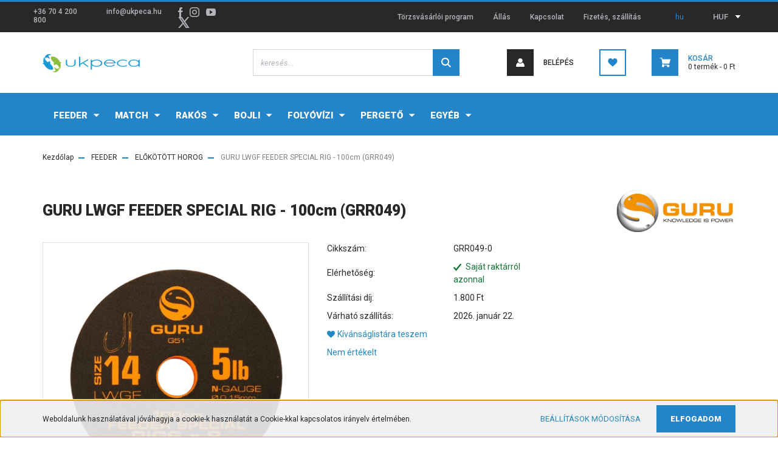

--- FILE ---
content_type: text/html; charset=UTF-8
request_url: https://ukpeca.hu/guru-lwgf-feeder-special-rig-100cm-grr049
body_size: 29092
content:
<!DOCTYPE html>
<html lang="hu" dir="ltr">
<head>
    <title>Guru Lwgf Feeder Special Rig 100cm Grr049</title>
    <meta charset="utf-8">
    <meta name="keywords" content="GURU, TACKLE GURU, ELŐKÖTÖTT HOROG, ELŐKE">
    <meta name="description" content="100 cm-es (!!!) előkötött Guru LWGF horog, spulnin.">
    <meta name="robots" content="index, follow">
    <link rel="image_src" href="https://ukpeca.cdn.shoprenter.hu/custom/ukpeca/image/data/product/catalog/termekfotok/guru/GRR049_1.png.webp?lastmod=1720080985.1669210856">
    <meta property="og:title" content="GURU LWGF FEEDER SPECIAL RIG - 100cm (GRR049)" />
    <meta property="og:type" content="product" />
    <meta property="og:url" content="https://ukpeca.hu/guru-lwgf-feeder-special-rig-100cm-grr049" />
    <meta property="og:image" content="https://ukpeca.cdn.shoprenter.hu/custom/ukpeca/image/cache/w955h500q100/product/catalog/termekfotok/guru/GRR049_1.png.webp?lastmod=1720080985.1669210856" />
    <meta property="og:description" content="100 cm-es (!!!) előkötött Guru LWGF horog, spulnin.Méretek:HOROG MÉRETZSINÓR ÁTMÉRŐ100.17mm / 0.19mm120.15mm140.15mm160.13mm180.13mm200.11mmKiszerelés: 8db/csomag" />
    <script type="text/javascript" src="https://ecommerce.cofidisbank.hu/ecommerce/j/cetelem-ecommerce.js"></script>
    <link href="https://ukpeca.cdn.shoprenter.hu/custom/ukpeca/image/data/logo/ukpeca_halak-01.jpg?lastmod=1614544300.1669210856" rel="icon" />
    <link href="https://ukpeca.cdn.shoprenter.hu/custom/ukpeca/image/data/logo/ukpeca_halak-01.jpg?lastmod=1614544300.1669210856" rel="apple-touch-icon" />
    <base href="https://ukpeca.hu:443" />
    <meta name="google-site-verification" content="ob9LDj3hFPBhmCFBP4kEW27Vh4yjnfvL2eijRnZFnmg" />
<meta name="facebook-domain-verification" content="e0abjr6jvhksi4c1e3l48ganzqlel6" />

    <meta name="viewport" content="width=device-width, initial-scale=1, maximum-scale=1, user-scalable=0">
            <link href="https://ukpeca.hu/guru-lwgf-feeder-special-rig-100cm-grr049" rel="canonical">
    
            
                <link rel="preconnect" href="https://fonts.googleapis.com">
    <link rel="preconnect" href="https://fonts.gstatic.com" crossorigin>
    <link href="https://fonts.googleapis.com/css2?family=Roboto:ital,wght@0,300;0,400;0,500;0,700;0,900;1,300;1,400;1,500;1,700;1,900&display=swap" rel="stylesheet">
            <link rel="stylesheet" href="https://ukpeca.cdn.shoprenter.hu/web/compiled/css/fancybox2.css?v=1768831128" media="screen">
            <link rel="stylesheet" href="https://ukpeca.cdn.shoprenter.hu/custom/ukpeca/catalog/view/theme/stockholm_global/style/1745914295.1585500970.0.1646929391.css?v=null.1669210856" media="screen">
        <script>
        window.nonProductQuality = 100;
    </script>
    <script src="//ajax.googleapis.com/ajax/libs/jquery/1.10.2/jquery.min.js"></script>
    <script>window.jQuery || document.write('<script src="https://ukpeca.cdn.shoprenter.hu/catalog/view/javascript/jquery/jquery-1.10.2.min.js?v=1484139539"><\/script>');</script>
    <script type="text/javascript" src="//cdn.jsdelivr.net/npm/slick-carousel@1.8.1/slick/slick.min.js"></script>

                
        
    

    <!--Header JavaScript codes--><script src="https://ukpeca.cdn.shoprenter.hu/web/compiled/js/base.js?v=1768831127"></script><script src="https://ukpeca.cdn.shoprenter.hu/web/compiled/js/countdown.js?v=1768831127"></script><script src="https://ukpeca.cdn.shoprenter.hu/web/compiled/js/fancybox2.js?v=1768831127"></script><script src="https://ukpeca.cdn.shoprenter.hu/web/compiled/js/before_starter2_head.js?v=1768831127"></script><script src="https://ukpeca.cdn.shoprenter.hu/web/compiled/js/before_starter2_productpage.js?v=1768831127"></script><script src="https://ukpeca.cdn.shoprenter.hu/web/compiled/js/productreview.js?v=1768831127"></script><script src="https://ukpeca.cdn.shoprenter.hu/web/compiled/js/nanobar.js?v=1768831127"></script><!--Header jQuery onLoad scripts--><script>window.countdownFormat='%D:%H:%M:%S';var BASEURL='https://ukpeca.hu';Currency={"symbol_left":"","symbol_right":" Ft","decimal_place":0,"decimal_point":",","thousand_point":".","currency":"HUF","value":1};var ShopRenter=ShopRenter||{};ShopRenter.product={"id":165766,"sku":"GRR049-0","currency":"HUF","unitName":"db","price":1909,"name":"GURU LWGF FEEDER SPECIAL RIG - 100cm (GRR049)","brand":"GURU","currentVariant":{"Guru":"-"},"parent":{"id":165766,"sku":"GRR049-0","unitName":"db","price":1909,"name":"GURU LWGF FEEDER SPECIAL RIG - 100cm (GRR049)"}};$(document).ready(function(){$('.fancybox').fancybox({maxWidth:820,maxHeight:650,afterLoad:function(){wrapCSS=$(this.element).data('fancybox-wrapcss');if(wrapCSS){$('.fancybox-wrap').addClass(wrapCSS);}},helpers:{thumbs:{width:50,height:50}}});$('.fancybox-inline').fancybox({maxWidth:820,maxHeight:650,type:'inline'});});$(window).load(function(){var init_boughtwith_Scroller=function(){$("#boughtwith .aurora-scroll-click-mode").each(function(){var max=0;$(this).find($(".list_prouctname")).each(function(){var h=$(this).height();max=h>max?h:max;});$(this).find($(".list_prouctname")).each(function(){$(this).height(max);});});$("#boughtwith .aurora-scroll-click-mode").auroraScroll({autoMode:"click",frameRate:60,speed:2.5,direction:-1,elementClass:"product-snapshot",pauseAfter:false,horizontal:true,visible:1,arrowsPosition:1},function(){initAurora();});}
init_boughtwith_Scroller();});</script><script src="https://ukpeca.cdn.shoprenter.hu/web/compiled/js/vue/manifest.bundle.js?v=1768831124"></script><script>var ShopRenter=ShopRenter||{};ShopRenter.onCartUpdate=function(callable){document.addEventListener('cartChanged',callable)};ShopRenter.onItemAdd=function(callable){document.addEventListener('AddToCart',callable)};ShopRenter.onItemDelete=function(callable){document.addEventListener('deleteCart',callable)};ShopRenter.onSearchResultViewed=function(callable){document.addEventListener('AuroraSearchResultViewed',callable)};ShopRenter.onSubscribedForNewsletter=function(callable){document.addEventListener('AuroraSubscribedForNewsletter',callable)};ShopRenter.onCheckoutInitiated=function(callable){document.addEventListener('AuroraCheckoutInitiated',callable)};ShopRenter.onCheckoutShippingInfoAdded=function(callable){document.addEventListener('AuroraCheckoutShippingInfoAdded',callable)};ShopRenter.onCheckoutPaymentInfoAdded=function(callable){document.addEventListener('AuroraCheckoutPaymentInfoAdded',callable)};ShopRenter.onCheckoutOrderConfirmed=function(callable){document.addEventListener('AuroraCheckoutOrderConfirmed',callable)};ShopRenter.onCheckoutOrderPaid=function(callable){document.addEventListener('AuroraOrderPaid',callable)};ShopRenter.onCheckoutOrderPaidUnsuccessful=function(callable){document.addEventListener('AuroraOrderPaidUnsuccessful',callable)};ShopRenter.onProductPageViewed=function(callable){document.addEventListener('AuroraProductPageViewed',callable)};ShopRenter.onMarketingConsentChanged=function(callable){document.addEventListener('AuroraMarketingConsentChanged',callable)};ShopRenter.onCustomerRegistered=function(callable){document.addEventListener('AuroraCustomerRegistered',callable)};ShopRenter.onCustomerLoggedIn=function(callable){document.addEventListener('AuroraCustomerLoggedIn',callable)};ShopRenter.onCustomerUpdated=function(callable){document.addEventListener('AuroraCustomerUpdated',callable)};ShopRenter.onCartPageViewed=function(callable){document.addEventListener('AuroraCartPageViewed',callable)};ShopRenter.customer={"userId":0,"userClientIP":"3.145.172.129","userGroupId":8,"customerGroupTaxMode":"gross","customerGroupPriceMode":"only_gross","email":"","phoneNumber":"","name":{"firstName":"","lastName":""}};ShopRenter.theme={"name":"stockholm_global","family":"stockholm","parent":""};ShopRenter.shop={"name":"ukpeca","locale":"hu","currency":{"code":"HUF","rate":1},"domain":"ukpeca.myshoprenter.hu"};ShopRenter.page={"route":"product\/product","queryString":"guru-lwgf-feeder-special-rig-100cm-grr049"};ShopRenter.formSubmit=function(form,callback){callback();};let loadedAsyncScriptCount=0;function asyncScriptLoaded(position){loadedAsyncScriptCount++;if(position==='body'){if(document.querySelectorAll('.async-script-tag').length===loadedAsyncScriptCount){if(/complete|interactive|loaded/.test(document.readyState)){document.dispatchEvent(new CustomEvent('asyncScriptsLoaded',{}));}else{document.addEventListener('DOMContentLoaded',()=>{document.dispatchEvent(new CustomEvent('asyncScriptsLoaded',{}));});}}}}</script><script type="text/javascript"async class="async-script-tag"onload="asyncScriptLoaded('header')"src="https://static2.rapidsearch.dev/resultpage.js?shop=ukpeca.shoprenter.hu"></script><script type="text/javascript"src="https://ukpeca.cdn.shoprenter.hu/web/compiled/js/vue/customerEventDispatcher.bundle.js?v=1768831124"></script><!--Custom header scripts--><script id="barat_hud_sr_script">var hst=document.createElement("script");hst.src="//admin.fogyasztobarat.hu/h-api.js";hst.type="text/javascript";hst.setAttribute("data-id","E5HTJ6H4");hst.setAttribute("id","fbarat");var hs=document.getElementById("barat_hud_sr_script");hs.parentNode.insertBefore(hst,hs);</script>                <script>window["bp"]=window["bp"]||function(){(window["bp"].q=window["bp"].q||[]).push(arguments);};window["bp"].l=1*new Date();scriptElement=document.createElement("script");firstScript=document.getElementsByTagName("script")[0];scriptElement.async=true;scriptElement.src='https://pixel.barion.com/bp.js';firstScript.parentNode.insertBefore(scriptElement,firstScript);window['barion_pixel_id']='BP-AD01u3rpAs-24';bp('init','addBarionPixelId','BP-AD01u3rpAs-24');</script><noscript>
    <img height="1" width="1" style="display:none" alt="Barion Pixel" src="https://pixel.barion.com/a.gif?ba_pixel_id='BP-AD01u3rpAs-24'&ev=contentView&noscript=1">
</noscript>

            
            <script>window.dataLayer=window.dataLayer||[];function gtag(){dataLayer.push(arguments)};var ShopRenter=ShopRenter||{};ShopRenter.config=ShopRenter.config||{};ShopRenter.config.googleConsentModeDefaultValue="denied";</script>                        <script type="text/javascript" src="https://ukpeca.cdn.shoprenter.hu/web/compiled/js/vue/googleConsentMode.bundle.js?v=1768831124"></script>

            <!-- Facebook Pixel Code -->
<script>
  !function(f,b,e,v,n,t,s)
  {if(f.fbq)return;n=f.fbq=function(){n.callMethod?
  n.callMethod.apply(n,arguments):n.queue.push(arguments)};
  if(!f._fbq)f._fbq=n;n.push=n;n.loaded=!0;n.version='2.0';
  n.queue=[];t=b.createElement(e);t.async=!0;
  t.src=v;s=b.getElementsByTagName(e)[0];
  s.parentNode.insertBefore(t,s)}(window, document,'script',
  'https://connect.facebook.net/en_US/fbevents.js');
  fbq('consent', 'revoke');
fbq('init', '1055523328274774');
  fbq('track', 'PageView');
document.addEventListener('AuroraProductPageViewed', function(auroraEvent) {
                    fbq('track', 'ViewContent', {
                        content_type: 'product',
                        content_ids: [auroraEvent.detail.product.id.toString()],
                        value: parseFloat(auroraEvent.detail.product.grossUnitPrice),
                        currency: auroraEvent.detail.product.currency
                    }, {
                        eventID: auroraEvent.detail.event.id
                    });
                });
document.addEventListener('AuroraAddedToCart', function(auroraEvent) {
    var fbpId = [];
    var fbpValue = 0;
    var fbpCurrency = '';

    auroraEvent.detail.products.forEach(function(item) {
        fbpValue += parseFloat(item.grossUnitPrice) * item.quantity;
        fbpId.push(item.id);
        fbpCurrency = item.currency;
    });


    fbq('track', 'AddToCart', {
        content_ids: fbpId,
        content_type: 'product',
        value: fbpValue,
        currency: fbpCurrency
    }, {
        eventID: auroraEvent.detail.event.id
    });
})
window.addEventListener('AuroraMarketingCookie.Changed', function(event) {
            let consentStatus = event.detail.isAccepted ? 'grant' : 'revoke';
            if (typeof fbq === 'function') {
                fbq('consent', consentStatus);
            }
        });
</script>
<noscript><img height="1" width="1" style="display:none"
  src="https://www.facebook.com/tr?id=1055523328274774&ev=PageView&noscript=1"
/></noscript>
<!-- End Facebook Pixel Code -->
            
            <!-- Global site tag (gtag.js) - Google Ads: 627318361 -->
<script async src="https://www.googletagmanager.com/gtag/js?id=AW-627318361"></script>
<script>
  window.dataLayer = window.dataLayer || [];
  function gtag(){dataLayer.push(arguments);}
  gtag('js', new Date());

  gtag('config', 'AW-627318361');
</script>

            
            
    
</head>

<body id="body" class="page-body product-page-body product-with-children-table show-quantity-in-module show-quantity-in-category stockholm_global-body" role="document">
<div id="fb-root"></div><script>(function(d,s,id){var js,fjs=d.getElementsByTagName(s)[0];if(d.getElementById(id))return;js=d.createElement(s);js.id=id;js.src="//connect.facebook.net/hu_HU/sdk/xfbml.customerchat.js#xfbml=1&version=v2.12&autoLogAppEvents=1";fjs.parentNode.insertBefore(js,fjs);}(document,"script","facebook-jssdk"));</script>
                    

<!-- cached --><div class="Fixed nanobar js-nanobar-first-login">
    <div class="container nanobar-container">
        <div class="row flex-column flex-sm-row">
            <div class="col-12 col-sm-6 col-lg-8 nanobar-text-cookies align-self-center text-sm-left">
                Weboldalunk használatával jóváhagyja a cookie-k használatát a Cookie-kkal kapcsolatos irányelv értelmében.
            </div>
            <div class="col-12 col-sm-6 col-lg-4 nanobar-buttons m-sm-0 text-center text-sm-right">
                <a href="" class="btn btn-link nanobar-settings-button js-nanobar-settings-button">
                    Beállítások módosítása
                </a>
                <a href="" class="btn btn-primary nanobar-btn js-nanobar-close-cookies" data-button-save-text="Beállítások mentése">
                    Elfogadom
                </a>
            </div>
        </div>
        <div class="nanobar-cookies js-nanobar-cookies flex-column flex-sm-row text-left pt-3 mt-3" style="display: none;">
            <div class="custom-control custom-checkbox">
                <input id="required_cookies" class="custom-control-input" type="checkbox" name="required_cookies" disabled checked/>
                <label for="required_cookies" class="custom-control-label">
                    Szükséges cookie-k
                    <div class="cookies-help-text">
                        Ezek a cookie-k segítenek abban, hogy a webáruház használható és működőképes legyen.
                    </div>
                </label>
            </div>
            <div class="custom-control custom-checkbox">
                <input id="marketing_cookies" class="custom-control-input js-nanobar-marketing-cookies" type="checkbox" name="marketing_cookies"
                         checked />
                <label for="marketing_cookies" class="custom-control-label">
                    Marketing cookie-k
                    <div class="cookies-help-text">
                        Ezeket a cookie-k segítenek abban, hogy az Ön érdeklődési körének megfelelő reklámokat és termékeket jelenítsük meg a webáruházban.
                    </div>
                </label>
            </div>
        </div>
    </div>
</div>

<script>
    (function ($) {
        $(document).ready(function () {
            new AuroraNanobar.FirstLogNanobarCheckbox(jQuery('.js-nanobar-first-login'), 'bottom');
        });
    })(jQuery);
</script>
<!-- /cached -->
<!-- cached --><div class="Fixed nanobar js-nanobar-free-shipping">
    <div class="container nanobar-container">
        <button type="button" class="close js-nanobar-close" aria-label="Close">
            <span aria-hidden="true">&times;</span>
        </button>
        <div class="nanobar-text px-3"></div>
    </div>
</div>

<script>$(document).ready(function(){document.nanobarInstance=new AuroraNanobar.FreeShippingNanobar($('.js-nanobar-free-shipping'),'bottom','0','','1');});</script><!-- /cached -->
                <!-- page-wrap -->

                <div class="page-wrap">
                            
    <header class="sticky-header d-none d-lg-block">
                    <div class="header-top-line">
                <div class="container">
                    <div class="header-top d-flex">
                        <div class="header-top-left d-flex align-items-center">
                                <div id="section-header_contact_stockholm" class="section-wrapper ">
    
    <div class="module content-module section-module section-contact header-section-contact shoprenter-section">
    <div class="module-body section-module-body">
        <div class="contact-wrapper-box d-flex">
                            <div class="header-contact-col header-contact-phone">
                    <a class="header-contact-link" href="tel:+36 70 4 200 800">
                        +36 70 4 200 800
                    </a>
                </div>
                                        <div class="header-contact-col header-contact-mail">
                    <a class="header-contact-link" href="mailto:info@ukpeca.hu">info@ukpeca.hu</a>
                </div>
                        <div class="header-contact-social-box">
                                    <a class="header-contact-link" class="header-social-link" target="_blank" href="https://www.facebook.com/ukpeca">
                        <i>
                            <svg width="8" height="16" viewBox="0 0 12 24" fill="currentColor" xmlns="https://www.w3.org/2000/svg">
    <path d="M7.5 8.25V5.25C7.5 4.422 8.172 3.75 9 3.75H10.5V0H7.5C5.0145 0 3 2.0145 3 4.5V8.25H0V12H3V24H7.5V12H10.5L12 8.25H7.5Z"/>
</svg>
                        </i>
                    </a>
                                                    <a class="header-contact-link" class="header-social-link" target="_blank" href="https://www.instagram.com/ukpeca/">
                        <i>
                            <svg width="16" height="16" viewBox="0 0 16 16" fill="currentColor" xmlns="https://www.w3.org/2000/svg">
    <path d="M11 0H5C2.239 0 0 2.239 0 5V11C0 13.761 2.239 16 5 16H11C13.761 16 16 13.761 16 11V5C16 2.239 13.761 0 11 0ZM14.5 11C14.5 12.93 12.93 14.5 11 14.5H5C3.07 14.5 1.5 12.93 1.5 11V5C1.5 3.07 3.07 1.5 5 1.5H11C12.93 1.5 14.5 3.07 14.5 5V11Z"/>
    <path d="M8 4C5.791 4 4 5.791 4 8C4 10.209 5.791 12 8 12C10.209 12 12 10.209 12 8C12 5.791 10.209 4 8 4ZM8 10.5C6.622 10.5 5.5 9.378 5.5 8C5.5 6.621 6.622 5.5 8 5.5C9.378 5.5 10.5 6.621 10.5 8C10.5 9.378 9.378 10.5 8 10.5Z"/>
    <path d="M12.3 4.233C12.5944 4.233 12.833 3.99437 12.833 3.7C12.833 3.40563 12.5944 3.167 12.3 3.167C12.0056 3.167 11.767 3.40563 11.767 3.7C11.767 3.99437 12.0056 4.233 12.3 4.233Z"/>
</svg>

                        </i>
                    </a>
                                                    <a class="header-contact-link" class="header-social-link" target="_blank" href="https://www.youtube.com/channel/UCSCV0R0UshJaUMgF5BWIKeg/videos">
                        <i>
                            <svg width="16" height="12" viewBox="0 0 24 18" fill="currentColor" xmlns="https://www.w3.org/2000/svg">
    <path d="M22.98 1.73455C22.329 0.471273 21.6225 0.238909 20.184 0.150545C18.747 0.0441818 15.1335 0 12.003 0C8.8665 0 5.2515 0.0441819 3.816 0.148909C2.3805 0.238909 1.6725 0.469636 1.0155 1.73455C0.345 2.99618 0 5.16927 0 8.99509C0 8.99836 0 9 0 9C0 9.00327 0 9.00491 0 9.00491V9.00818C0 12.8176 0.345 15.0071 1.0155 16.2556C1.6725 17.5189 2.379 17.748 3.8145 17.8544C5.2515 17.946 8.8665 18 12.003 18C15.1335 18 18.747 17.946 20.1855 17.856C21.624 17.7496 22.3305 17.5205 22.9815 16.2573C23.658 15.0087 24 12.8193 24 9.00982C24 9.00982 24 9.00491 24 9.00164C24 9.00164 24 8.99836 24 8.99673C24 5.16927 23.658 2.99618 22.98 1.73455ZM9 13.9091V4.09091L16.5 9L9 13.9091Z"/>
</svg>

                        </i>
                    </a>
                                                    <a class="header-contact-link" class="header-social-link" target="_blank" href="#">
                        <i>
                            <svg width="19" height="18" viewBox="0 0 19 18" fill="none" xmlns="http://www.w3.org/2000/svg">
    <path d="M11.1271 7.6874L17.3717 0.428571H15.8919L10.4697 6.73131L6.13903 0.428571H1.14411L7.69294 9.95943L1.14411 17.5714H2.62396L8.34992 10.9155L12.9234 17.5714H17.9184L11.1271 7.6874ZM3.15717 1.54258H5.43014L15.8926 16.5081H13.6196L3.15717 1.54258Z" fill="currentColor"/>
    <path fill-rule="evenodd" clip-rule="evenodd" d="M0.329554 0H6.36446L10.5077 6.02992L15.6952 0H18.3056L11.6671 7.71671L18.7327 18H12.6978L8.31178 11.6169L2.82052 18H0.209961L7.15272 9.93012L0.329554 0ZM1.9585 0.857143L8.23299 9.98874L2.07809 17.1429H2.42723L8.38788 10.2141L13.1489 17.1429H17.1038L10.5869 7.65809L16.4375 0.857143H16.0884L10.4316 7.4327L5.91343 0.857143H1.9585ZM2.33455 1.11401H5.65335L16.715 16.9367H13.3962L2.33455 1.11401ZM3.97962 1.97115L13.8428 16.0795H15.07L5.20675 1.97115H3.97962Z" fill="currentColor"/>
</svg>

                        </i>
                    </a>
                                            </div>
        </div>
    </div>
</div>


</div>

                        </div>
                        <div class="header-top-right d-flex ml-auto">
                            <!-- cached -->
    <ul class="nav headermenu-list">
                    <li class="nav-item">
                <a class="nav-link" href="https://ukpeca.hu/torzsvasarloi-program"
                    target="_self"
                                        title="Törzsvásárlói program"
                >
                    Törzsvásárlói program
                </a>
                            </li>
                    <li class="nav-item">
                <a class="nav-link" href="https://ukpeca.hu/karrier-93"
                    target="_self"
                                        title="Állás"
                >
                    Állás
                </a>
                            </li>
                    <li class="nav-item">
                <a class="nav-link" href="https://ukpeca.hu/index.php?route=information/contact"
                    target="_self"
                                        title="Kapcsolat"
                >
                    Kapcsolat
                </a>
                            </li>
                    <li class="nav-item">
                <a class="nav-link" href="https://ukpeca.hu/fizetes-szallitas-34"
                    target="_self"
                                        title="Fizetés, szállítás"
                >
                    Fizetés, szállítás
                </a>
                            </li>
            </ul>
    <!-- /cached -->
                            <div class="header-language-currencies d-flex align-items-center">
                                <!-- cached -->


                    
    
    <div id="languageselect" class="module content-module header-position hide-top languageselect-module" >
                                    <div class="module-body">
                        <form action="/" method="post" enctype="multipart/form-data" id="language-form">
            <div class="d-flex justify-content-lg-between language-select-wrapper">
                                            <div class="language-text active cursor-pointer language-data" data-langcode="hu">
                    <span class="language-change language-code-name">hu</span>
                </div>
                                <input type="hidden" value="" name="language_code" />
                        </div>
            <script>$(window).load(function(){$('.language-change').one('click',function(){var language_code=$(this).parent('.language-data').data('langcode');$('input[name="language_code"]').attr('value',language_code);$('#language-form').submit();});});</script>        </form>
            </div>
                                </div>
    
    <!-- /cached -->
                                <!-- cached -->


                    
    
    <div id="currenciesselect" class="module content-module header-position hide-top currenciesselect-module" >
                                    <div class="module-body">
                        <form action="/" method="post" enctype="multipart/form-data">
            <select class="form-control form-control-sm currencieselect-select" name="currency_id" onchange="this.form.submit()">
                                    <option
                        value="HUF" selected="selected">
                        HUF
                    </option>
                            </select>
        </form>
            </div>
                                </div>
    
    <!-- /cached -->
                            </div>
                        </div>
                    </div>
                </div>
            </div>
            <div class="header-middle-line">
                <div class="container">
                    <div class="header-middle d-flex justify-content-between">
                        <!-- cached -->
    <a class="navbar-brand" href="/"><img style="border: 0; max-width: 160px;" src="https://ukpeca.cdn.shoprenter.hu/custom/ukpeca/image/cache/w160h38m00/logo/UKPECA_logo200px.png?v=1646773338" title="ukpeca.hu webáruház és horgászbolt" alt="ukpeca.hu webáruház és horgászbolt" /></a>
<!-- /cached -->
                                                    
<div class="dropdown search-module d-flex">
    <div class="input-group">
        <input class="form-control disableAutocomplete" type="text" placeholder="keresés..." value=""
               id="filter_keyword" 
               onclick="this.value=(this.value==this.defaultValue)?'':this.value;"/>
        <div class="input-group-append">
            <button class="btn btn-primary" onclick="moduleSearch();">
                <svg width="16" height="16" viewBox="0 0 24 24" fill="currentColor" xmlns="https://www.w3.org/2000/svg">
    <path d="M17.6125 15.4913C18.7935 13.8785 19.4999 11.8975 19.4999 9.74998C19.4999 4.37403 15.1259 0 9.74993 0C4.37398 0 0 4.37403 0 9.74998C0 15.1259 4.37403 19.5 9.74998 19.5C11.8975 19.5 13.8787 18.7934 15.4915 17.6124L21.8789 23.9999L24 21.8788C24 21.8787 17.6125 15.4913 17.6125 15.4913ZM9.74998 16.4999C6.02782 16.4999 3.00001 13.4721 3.00001 9.74998C3.00001 6.02782 6.02782 3.00001 9.74998 3.00001C13.4721 3.00001 16.5 6.02782 16.5 9.74998C16.5 13.4721 13.4721 16.4999 9.74998 16.4999Z"/>
</svg>

            </button>
        </div>
    </div>

    <input type="hidden" id="filter_description" value="0"/>
    <input type="hidden" id="search_shopname" value="ukpeca"/>
    <div id="results" class="dropdown-menu search-results p-0"></div>
</div>



                                                <!-- cached -->
    <ul class="nav login-list">
                    <li class="nav-item nav-item-login">
                <a class="nav-link d-flex align-items-center header-middle-link" href="index.php?route=account/login" title="Belépés">
                    <span class="btn d-flex justify-content-center align-items-center nav-item-login-icon header-icon-box">
                        <svg width="14" height="14" viewBox="0 0 24 24" fill="currentColor" xmlns="https://www.w3.org/2000/svg">
    <path d="M18.3622 11.696C16.8819 13.6134 14.6142 14.8278 12 14.8278C9.44882 14.8278 7.11811 13.6134 5.63779 11.696C2.20472 13.901 0 17.7358 0 21.986C0 23.1364 0.88189 23.9992 1.98425 23.9992H21.9843C23.1181 24.0312 24 23.0725 24 21.986C24 17.7358 21.7953 13.8691 18.3622 11.696Z"/>
    <path d="M12 0C8.40945 0 5.51181 2.97194 5.51181 6.58301C5.51181 10.226 8.44094 13.166 12 13.166C15.5591 13.166 18.4882 10.258 18.4882 6.58301C18.4882 2.90803 15.5906 0 12 0Z"/>
</svg>

                    </span>
                    <span class="d-flex login-item-title">
                        Belépés
                    </span>
                </a>
            </li>
            <li class="nav-item nav-item-register d-none">
                <a class="nav-link" href="index.php?route=account/create" title="Regisztráció">
                    Regisztráció
                </a>
            </li>
            </ul>
<!-- /cached -->
                        <hx:include src="/_fragment?_path=_format%3Dhtml%26_locale%3Den%26_controller%3Dmodule%252Fwishlist&amp;_hash=uvgOK4nknqmX2%2Fi5RNHR56NOqStUL6d1xkFnOAlLF%2Fo%3D"></hx:include>
                        <div id="js-cart" class="d-md-flex align-items-md-center">
                            <hx:include src="/_fragment?_path=_format%3Dhtml%26_locale%3Den%26_controller%3Dmodule%252Fcart&amp;_hash=wTxnCE2ya%2BEjGxBEJzHy%2Bi%2Fd551sObjQfnKXtHO1HVA%3D"></hx:include>
                        </div>
                    </div>
                </div>
            </div>
            <div class="header-bottom-line">
                <div class="container">
                    <div class="header-bottom">
                        <nav class="navbar navbar-expand-lg justify-content-between">
                            


                    
            <div id="module_category_wrapper" class="module-category-wrapper">
    
    <div id="category" class="module content-module header-position category-module" >
                <div class="module-body">
                        <div id="category-nav">
            


<ul class="nav nav-pills category category-menu sf-menu sf-horizontal cached">
    <li id="cat_18560" class="nav-item item category-list module-list parent even">
    <a href="https://ukpeca.hu/feeder-botos-horgaszat" class="nav-link">
        <span>FEEDER</span>
    </a>
            <ul class="nav flex-column children"><li id="cat_18567" class="nav-item item category-list module-list even">
    <a href="https://ukpeca.hu/feeder-botos-horgaszat/feeder-aprocikkek" class="nav-link">
        <span>APRÓCIKKEK</span>
    </a>
    </li><li id="cat_18569" class="nav-item item category-list module-list odd">
    <a href="https://ukpeca.hu/feeder-botos-horgaszat/feeder-bottarto" class="nav-link">
        <span>BOTTARTÓ</span>
    </a>
    </li><li id="cat_18570" class="nav-item item category-list module-list even">
    <a href="https://ukpeca.hu/feeder-botos-horgaszat/feeder-csali" class="nav-link">
        <span>CSALI</span>
    </a>
    </li><li id="cat_18571" class="nav-item item category-list module-list odd">
    <a href="https://ukpeca.hu/feeder-botos-horgaszat/feeder-csalizas-eszkozei" class="nav-link">
        <span>CSALIZÁS ESZKÖZEI</span>
    </a>
    </li><li id="cat_18572" class="nav-item item category-list module-list even">
    <a href="https://ukpeca.hu/feeder-botos-horgaszat/feeder-dobozok" class="nav-link">
        <span>DOBOZOK</span>
    </a>
    </li><li id="cat_18573" class="nav-item item category-list module-list odd">
    <a href="https://ukpeca.hu/feeder-botos-horgaszat/feeder-elokotott-horog" class="nav-link">
        <span>ELŐKÖTÖTT HOROG</span>
    </a>
    </li><li id="cat_18574" class="nav-item item category-list module-list even">
    <a href="https://ukpeca.hu/feeder-botos-horgaszat/feeder-ernyo" class="nav-link">
        <span>ERNYŐ</span>
    </a>
    </li><li id="cat_18575" class="nav-item item category-list module-list odd">
    <a href="https://ukpeca.hu/feeder-botos-horgaszat/feeder-etetoanyag" class="nav-link">
        <span>ETETŐANYAG</span>
    </a>
    </li><li id="cat_18740" class="nav-item item category-list module-list even">
    <a href="https://ukpeca.hu/feeder-botos-horgaszat/etetobot-18740" class="nav-link">
        <span>ETETŐBOT</span>
    </a>
    </li><li id="cat_18576" class="nav-item item category-list module-list odd">
    <a href="https://ukpeca.hu/feeder-botos-horgaszat/feeder-etetokosar" class="nav-link">
        <span>ETETŐKOSÁR</span>
    </a>
    </li><li id="cat_18725" class="nav-item item category-list module-list even">
    <a href="https://ukpeca.hu/feeder-botos-horgaszat/feeder-gumi" class="nav-link">
        <span>FEEDER GUMI</span>
    </a>
    </li><li id="cat_18732" class="nav-item item category-list module-list odd">
    <a href="https://ukpeca.hu/feeder-botos-horgaszat/potspicc-18732" class="nav-link">
        <span>FEEDER SPICC</span>
    </a>
    </li><li id="cat_18568" class="nav-item item category-list module-list even">
    <a href="https://ukpeca.hu/feeder-botos-horgaszat/feederbot" class="nav-link">
        <span>FEEDERBOT</span>
    </a>
    </li><li id="cat_18577" class="nav-item item category-list module-list odd">
    <a href="https://ukpeca.hu/feeder-botos-horgaszat/feeder-fotel" class="nav-link">
        <span>FOTEL</span>
    </a>
    </li><li id="cat_18578" class="nav-item item category-list module-list even">
    <a href="https://ukpeca.hu/feeder-botos-horgaszat/feeder-haltarto-halo" class="nav-link">
        <span>HALTARTÓ HÁLÓ</span>
    </a>
    </li><li id="cat_18717" class="nav-item item category-list module-list odd">
    <a href="https://ukpeca.hu/feeder-botos-horgaszat/horgaszfold-3" class="nav-link">
        <span>HORGÁSZFÖLD</span>
    </a>
    </li><li id="cat_18579" class="nav-item item category-list module-list even">
    <a href="https://ukpeca.hu/feeder-botos-horgaszat/feeder-horog" class="nav-link">
        <span>HOROG</span>
    </a>
    </li><li id="cat_18720" class="nav-item item category-list module-list odd">
    <a href="https://ukpeca.hu/feeder-botos-horgaszat/matracok-es-bolcsok" class="nav-link">
        <span>MATRACOK ÉS BÖLCSŐK</span>
    </a>
    </li><li id="cat_18580" class="nav-item item category-list module-list even">
    <a href="https://ukpeca.hu/feeder-botos-horgaszat/feeder-meritohalo" class="nav-link">
        <span>MERÍTŐHÁLÓ</span>
    </a>
    </li><li id="cat_18581" class="nav-item item category-list module-list odd">
    <a href="https://ukpeca.hu/feeder-botos-horgaszat/feeder-meritonyel" class="nav-link">
        <span>MERÍTŐNYÉL</span>
    </a>
    </li><li id="cat_18582" class="nav-item item category-list module-list even">
    <a href="https://ukpeca.hu/feeder-botos-horgaszat/feeder-feeder-olom" class="nav-link">
        <span>ÓLOM</span>
    </a>
    </li><li id="cat_18583" class="nav-item item category-list module-list odd">
    <a href="https://ukpeca.hu/feeder-botos-horgaszat/feeder-orso" class="nav-link">
        <span>ORSÓ</span>
    </a>
    </li><li id="cat_18584" class="nav-item item category-list module-list even">
    <a href="https://ukpeca.hu/feeder-botos-horgaszat/feeder-ruhazat" class="nav-link">
        <span>RUHÁZAT</span>
    </a>
    </li><li id="cat_18585" class="nav-item item category-list module-list odd">
    <a href="https://ukpeca.hu/feeder-botos-horgaszat/feeder-szallitas" class="nav-link">
        <span>SZÁLLÍTÁS</span>
    </a>
    </li><li id="cat_18586" class="nav-item item category-list module-list even">
    <a href="https://ukpeca.hu/feeder-botos-horgaszat/feeder-szett" class="nav-link">
        <span>SZETT</span>
    </a>
    </li><li id="cat_18587" class="nav-item item category-list module-list odd">
    <a href="https://ukpeca.hu/feeder-botos-horgaszat/feeder-taska" class="nav-link">
        <span>TÁSKA</span>
    </a>
    </li><li id="cat_18588" class="nav-item item category-list module-list even">
    <a href="https://ukpeca.hu/feeder-botos-horgaszat/feeder-versenylada" class="nav-link">
        <span>VERSENYLÁDA</span>
    </a>
    </li><li id="cat_18589" class="nav-item item category-list module-list odd">
    <a href="https://ukpeca.hu/feeder-botos-horgaszat/feeder-versenylada-tartozek" class="nav-link">
        <span>VERSENYLÁDA TARTOZÉK</span>
    </a>
    </li><li id="cat_18590" class="nav-item item category-list module-list even">
    <a href="https://ukpeca.hu/feeder-botos-horgaszat/feeder-zsinor" class="nav-link">
        <span>ZSINÓR</span>
    </a>
    </li></ul>
    </li><li id="cat_18561" class="nav-item item category-list module-list parent odd">
    <a href="https://ukpeca.hu/match-botos-horgaszat" class="nav-link">
        <span>MATCH</span>
    </a>
            <ul class="nav flex-column children"><li id="cat_18591" class="nav-item item category-list module-list even">
    <a href="https://ukpeca.hu/match-botos-horgaszat/match-aprocikkek" class="nav-link">
        <span>APRÓCIKKEK</span>
    </a>
    </li><li id="cat_18593" class="nav-item item category-list module-list odd">
    <a href="https://ukpeca.hu/match-botos-horgaszat/match-bottarto" class="nav-link">
        <span>BOTTARTÓ</span>
    </a>
    </li><li id="cat_18594" class="nav-item item category-list module-list even">
    <a href="https://ukpeca.hu/match-botos-horgaszat/match-csali" class="nav-link">
        <span>CSALI</span>
    </a>
    </li><li id="cat_18595" class="nav-item item category-list module-list odd">
    <a href="https://ukpeca.hu/match-botos-horgaszat/csalizas-eszkozei" class="nav-link">
        <span>CSALIZÁS ESZKÖZEI</span>
    </a>
    </li><li id="cat_18596" class="nav-item item category-list module-list even">
    <a href="https://ukpeca.hu/match-botos-horgaszat/match-csuzli" class="nav-link">
        <span>CSÚZLI</span>
    </a>
    </li><li id="cat_18597" class="nav-item item category-list module-list odd">
    <a href="https://ukpeca.hu/match-botos-horgaszat/match-dobozok" class="nav-link">
        <span>DOBOZOK</span>
    </a>
    </li><li id="cat_18598" class="nav-item item category-list module-list even">
    <a href="https://ukpeca.hu/match-botos-horgaszat/match-elokotott-horog" class="nav-link">
        <span>ELŐKÖTÖTT HOROG</span>
    </a>
    </li><li id="cat_18599" class="nav-item item category-list module-list odd">
    <a href="https://ukpeca.hu/match-botos-horgaszat/match-ernyo" class="nav-link">
        <span>ERNYŐ</span>
    </a>
    </li><li id="cat_18600" class="nav-item item category-list module-list even">
    <a href="https://ukpeca.hu/match-botos-horgaszat/match-etetoanyag" class="nav-link">
        <span>ETETŐANYAG</span>
    </a>
    </li><li id="cat_18601" class="nav-item item category-list module-list odd">
    <a href="https://ukpeca.hu/match-botos-horgaszat/match-fotel" class="nav-link">
        <span>FOTEL</span>
    </a>
    </li><li id="cat_18602" class="nav-item item category-list module-list even">
    <a href="https://ukpeca.hu/match-botos-horgaszat/match-haltarto-halo" class="nav-link">
        <span>HALTARTÓ HÁLÓ</span>
    </a>
    </li><li id="cat_18714" class="nav-item item category-list module-list odd">
    <a href="https://ukpeca.hu/match-botos-horgaszat/horgaszfold" class="nav-link">
        <span>HORGÁSZFÖLD</span>
    </a>
    </li><li id="cat_18603" class="nav-item item category-list module-list even">
    <a href="https://ukpeca.hu/match-botos-horgaszat/match-horog" class="nav-link">
        <span>HOROG</span>
    </a>
    </li><li id="cat_18592" class="nav-item item category-list module-list odd">
    <a href="https://ukpeca.hu/match-botos-horgaszat/matchbot" class="nav-link">
        <span>MATCHBOT</span>
    </a>
    </li><li id="cat_18604" class="nav-item item category-list module-list even">
    <a href="https://ukpeca.hu/match-botos-horgaszat/match-meritohalo" class="nav-link">
        <span>MERÍTŐHÁLÓ</span>
    </a>
    </li><li id="cat_18605" class="nav-item item category-list module-list odd">
    <a href="https://ukpeca.hu/match-botos-horgaszat/match-meritonyel" class="nav-link">
        <span>MERÍTŐNYÉL</span>
    </a>
    </li><li id="cat_18606" class="nav-item item category-list module-list even">
    <a href="https://ukpeca.hu/match-botos-horgaszat/match-olom" class="nav-link">
        <span>ÓLOM</span>
    </a>
    </li><li id="cat_18607" class="nav-item item category-list module-list odd">
    <a href="https://ukpeca.hu/match-botos-horgaszat/match-orso" class="nav-link">
        <span>ORSÓ</span>
    </a>
    </li><li id="cat_18608" class="nav-item item category-list module-list even">
    <a href="https://ukpeca.hu/match-botos-horgaszat/match-ruhazat" class="nav-link">
        <span>RUHÁZAT</span>
    </a>
    </li><li id="cat_18609" class="nav-item item category-list module-list odd">
    <a href="https://ukpeca.hu/match-botos-horgaszat/match-szallitas" class="nav-link">
        <span>SZÁLLÍTÁS</span>
    </a>
    </li><li id="cat_18610" class="nav-item item category-list module-list even">
    <a href="https://ukpeca.hu/match-botos-horgaszat/match-szett" class="nav-link">
        <span>SZETT</span>
    </a>
    </li><li id="cat_18611" class="nav-item item category-list module-list odd">
    <a href="https://ukpeca.hu/match-botos-horgaszat/match-taska" class="nav-link">
        <span>TÁSKA</span>
    </a>
    </li><li id="cat_18612" class="nav-item item category-list module-list even">
    <a href="https://ukpeca.hu/match-botos-horgaszat/match-uszo" class="nav-link">
        <span>ÚSZÓ</span>
    </a>
    </li><li id="cat_18613" class="nav-item item category-list module-list odd">
    <a href="https://ukpeca.hu/match-botos-horgaszat/match-versenylada" class="nav-link">
        <span>VERSENYLÁDA</span>
    </a>
    </li><li id="cat_18614" class="nav-item item category-list module-list even">
    <a href="https://ukpeca.hu/match-botos-horgaszat/match-versenylada-tartozek" class="nav-link">
        <span>VERSENYLÁDA TARTOZÉK</span>
    </a>
    </li><li id="cat_18615" class="nav-item item category-list module-list odd">
    <a href="https://ukpeca.hu/match-botos-horgaszat/match-zsinor" class="nav-link">
        <span>ZSINÓR</span>
    </a>
    </li></ul>
    </li><li id="cat_18562" class="nav-item item category-list module-list parent even">
    <a href="https://ukpeca.hu/rakos-botos-horgaszat" class="nav-link">
        <span>RAKÓS</span>
    </a>
            <ul class="nav flex-column children"><li id="cat_18616" class="nav-item item category-list module-list even">
    <a href="https://ukpeca.hu/rakos-botos-horgaszat/rakos-aprocikkek" class="nav-link">
        <span>APRÓCIKKEK</span>
    </a>
    </li><li id="cat_18617" class="nav-item item category-list module-list odd">
    <a href="https://ukpeca.hu/rakos-botos-horgaszat/rakos-csali" class="nav-link">
        <span>CSALI</span>
    </a>
    </li><li id="cat_18618" class="nav-item item category-list module-list even">
    <a href="https://ukpeca.hu/rakos-botos-horgaszat/rakos-csalizas-eszkozei" class="nav-link">
        <span>CSALIZÁS ESZKÖZEI</span>
    </a>
    </li><li id="cat_18623" class="nav-item item category-list module-list odd">
    <a href="https://ukpeca.hu/rakos-botos-horgaszat/csogumi-rakos-gumi" class="nav-link">
        <span>CSŐGUMI - RAKÓS GUMI</span>
    </a>
    </li><li id="cat_18619" class="nav-item item category-list module-list even">
    <a href="https://ukpeca.hu/rakos-botos-horgaszat/rakos-csuzli" class="nav-link">
        <span>CSÚZLI</span>
    </a>
    </li><li id="cat_18620" class="nav-item item category-list module-list odd">
    <a href="https://ukpeca.hu/rakos-botos-horgaszat/rakos-dobozok" class="nav-link">
        <span>DOBOZOK</span>
    </a>
    </li><li id="cat_18621" class="nav-item item category-list module-list even">
    <a href="https://ukpeca.hu/rakos-botos-horgaszat/rakos-elokotott-horog" class="nav-link">
        <span>ELŐKÖTÖTT HOROG</span>
    </a>
    </li><li id="cat_18735" class="nav-item item category-list module-list odd">
    <a href="https://ukpeca.hu/rakos-botos-horgaszat/httpsukpecahurakos-botos-horgaszatelokotott-szerelek" class="nav-link">
        <span>ELŐKÖTÖTT SZERELÉK</span>
    </a>
    </li><li id="cat_18622" class="nav-item item category-list module-list even">
    <a href="https://ukpeca.hu/rakos-botos-horgaszat/rakos-ernyo" class="nav-link">
        <span>ERNYŐ</span>
    </a>
    </li><li id="cat_18624" class="nav-item item category-list module-list odd">
    <a href="https://ukpeca.hu/rakos-botos-horgaszat/rakos-eteto-kupakok" class="nav-link">
        <span>ETETŐ KUPAKOK</span>
    </a>
    </li><li id="cat_18625" class="nav-item item category-list module-list even">
    <a href="https://ukpeca.hu/rakos-botos-horgaszat/rakos-etetoanyag" class="nav-link">
        <span>ETETŐANYAG</span>
    </a>
    </li><li id="cat_18743" class="nav-item item category-list module-list parent odd">
    <a href="https://ukpeca.hu/rakos-botos-horgaszat/folyovizi-18743" class="nav-link">
        <span>FOLYÓVÍZI</span>
    </a>
            <ul class="nav flex-column children"><li id="cat_18746" class="nav-item item category-list module-list even">
    <a href="https://ukpeca.hu/rakos-botos-horgaszat/folyovizi-18743/csali-18746" class="nav-link">
        <span>CSALI</span>
    </a>
    </li></ul>
    </li><li id="cat_18626" class="nav-item item category-list module-list even">
    <a href="https://ukpeca.hu/rakos-botos-horgaszat/rakos-gorgo" class="nav-link">
        <span>GÖRGŐ</span>
    </a>
    </li><li id="cat_18627" class="nav-item item category-list module-list odd">
    <a href="https://ukpeca.hu/rakos-botos-horgaszat/rakos-gumizas-kellekei" class="nav-link">
        <span>GUMIZÁS KELLÉKEI</span>
    </a>
    </li><li id="cat_18628" class="nav-item item category-list module-list even">
    <a href="https://ukpeca.hu/rakos-botos-horgaszat/rakos-haltarto-halo" class="nav-link">
        <span>HALTARTÓ HÁLÓ</span>
    </a>
    </li><li id="cat_18715" class="nav-item item category-list module-list odd">
    <a href="https://ukpeca.hu/rakos-botos-horgaszat/horgaszfold-1" class="nav-link">
        <span>HORGÁSZFÖLD</span>
    </a>
    </li><li id="cat_18629" class="nav-item item category-list module-list even">
    <a href="https://ukpeca.hu/rakos-botos-horgaszat/rakos-horog" class="nav-link">
        <span>HOROG</span>
    </a>
    </li><li id="cat_18630" class="nav-item item category-list module-list odd">
    <a href="https://ukpeca.hu/rakos-botos-horgaszat/rakos-meritohalo" class="nav-link">
        <span>MERÍTŐHÁLÓ</span>
    </a>
    </li><li id="cat_18631" class="nav-item item category-list module-list even">
    <a href="https://ukpeca.hu/rakos-botos-horgaszat/rakos-meritonyel" class="nav-link">
        <span>MERÍTŐNYÉL</span>
    </a>
    </li><li id="cat_18632" class="nav-item item category-list module-list odd">
    <a href="https://ukpeca.hu/rakos-botos-horgaszat/rakos-olom" class="nav-link">
        <span>ÓLOM</span>
    </a>
    </li><li id="cat_18633" class="nav-item item category-list module-list even">
    <a href="https://ukpeca.hu/rakos-botos-horgaszat/rakos-rakosbot" class="nav-link">
        <span>RAKÓSBOT </span>
    </a>
    </li><li id="cat_18634" class="nav-item item category-list module-list odd">
    <a href="https://ukpeca.hu/rakos-botos-horgaszat/rakos-ruhazat" class="nav-link">
        <span>RUHÁZAT</span>
    </a>
    </li><li id="cat_18635" class="nav-item item category-list module-list even">
    <a href="https://ukpeca.hu/rakos-botos-horgaszat/rakos-szallitas" class="nav-link">
        <span>SZÁLLÍTÁS</span>
    </a>
    </li><li id="cat_18637" class="nav-item item category-list module-list odd">
    <a href="https://ukpeca.hu/rakos-botos-horgaszat/taska" class="nav-link">
        <span>TÁSKA</span>
    </a>
    </li><li id="cat_18638" class="nav-item item category-list module-list even">
    <a href="https://ukpeca.hu/rakos-botos-horgaszat/rakos-topset" class="nav-link">
        <span>TOPSET</span>
    </a>
    </li><li id="cat_18639" class="nav-item item category-list module-list odd">
    <a href="https://ukpeca.hu/rakos-botos-horgaszat/rakos-uszo" class="nav-link">
        <span>ÚSZÓ</span>
    </a>
    </li><li id="cat_18640" class="nav-item item category-list module-list even">
    <a href="https://ukpeca.hu/rakos-botos-horgaszat/rakos-versenylada" class="nav-link">
        <span>VERSENYLÁDA</span>
    </a>
    </li><li id="cat_18641" class="nav-item item category-list module-list odd">
    <a href="https://ukpeca.hu/rakos-botos-horgaszat/rakos-versenylada-tartozek" class="nav-link">
        <span>VERSENYLÁDA TARTOZÉK</span>
    </a>
    </li><li id="cat_18642" class="nav-item item category-list module-list even">
    <a href="https://ukpeca.hu/rakos-botos-horgaszat/rakos-zsinor" class="nav-link">
        <span>ZSINÓR</span>
    </a>
    </li></ul>
    </li><li id="cat_18563" class="nav-item item category-list module-list parent odd">
    <a href="https://ukpeca.hu/bojli" class="nav-link">
        <span>BOJLI</span>
    </a>
            <ul class="nav flex-column children"><li id="cat_18643" class="nav-item item category-list module-list even">
    <a href="https://ukpeca.hu/bojli/agy" class="nav-link">
        <span>ÁGY</span>
    </a>
    </li><li id="cat_18656" class="nav-item item category-list module-list odd">
    <a href="https://ukpeca.hu/bojli/bojli-bojlis-olom" class="nav-link">
        <span>BOJLIS ÓLOM</span>
    </a>
    </li><li id="cat_18644" class="nav-item item category-list module-list even">
    <a href="https://ukpeca.hu/bojli/bojlisbot" class="nav-link">
        <span>BOJLISBOT</span>
    </a>
    </li><li id="cat_18645" class="nav-item item category-list module-list odd">
    <a href="https://ukpeca.hu/bojli/bojli-csali" class="nav-link">
        <span>CSALI</span>
    </a>
    </li><li id="cat_18646" class="nav-item item category-list module-list even">
    <a href="https://ukpeca.hu/bojli/bojli-csali-imitacio" class="nav-link">
        <span>CSALI IMITÁCIÓ</span>
    </a>
    </li><li id="cat_18647" class="nav-item item category-list module-list odd">
    <a href="https://ukpeca.hu/bojli/bojli-csalizas-eszkozei" class="nav-link">
        <span>CSALIZÁS ESZKÖZEI</span>
    </a>
    </li><li id="cat_18648" class="nav-item item category-list module-list even">
    <a href="https://ukpeca.hu/bojli/bojli-elektromos-kapasjelzo" class="nav-link">
        <span>ELEKTROMOS KAPÁSJELZŐ</span>
    </a>
    </li><li id="cat_18666" class="nav-item item category-list module-list odd">
    <a href="https://ukpeca.hu/bojli/bojli-ernyo" class="nav-link">
        <span>ERNYŐ</span>
    </a>
    </li><li id="cat_18649" class="nav-item item category-list module-list even">
    <a href="https://ukpeca.hu/bojli/bojli-etetoanyag" class="nav-link">
        <span>ETETŐANYAG</span>
    </a>
    </li><li id="cat_18738" class="nav-item item category-list module-list odd">
    <a href="https://ukpeca.hu/bojli/etkezes-a-parton-18738" class="nav-link">
        <span>ÉTKEZÉS A PARTON</span>
    </a>
    </li><li id="cat_18650" class="nav-item item category-list module-list even">
    <a href="https://ukpeca.hu/bojli/bojli-fotel" class="nav-link">
        <span>FOTEL</span>
    </a>
    </li><li id="cat_18651" class="nav-item item category-list module-list odd">
    <a href="https://ukpeca.hu/bojli/bojli-halozsak" class="nav-link">
        <span>HÁLÓZSÁK</span>
    </a>
    </li><li id="cat_18652" class="nav-item item category-list module-list even">
    <a href="https://ukpeca.hu/bojli/bojli-horgok" class="nav-link">
        <span>HORGOK</span>
    </a>
    </li><li id="cat_18653" class="nav-item item category-list module-list odd">
    <a href="https://ukpeca.hu/bojli/bojli-markerezes" class="nav-link">
        <span>MARKEREZÉS</span>
    </a>
    </li><li id="cat_18654" class="nav-item item category-list module-list even">
    <a href="https://ukpeca.hu/bojli/bojli-matracok-es-bolcsok" class="nav-link">
        <span>MATRACOK ÉS BÖLCSŐK</span>
    </a>
    </li><li id="cat_18655" class="nav-item item category-list module-list odd">
    <a href="https://ukpeca.hu/bojli/bojli-merito" class="nav-link">
        <span>MERÍTŐ</span>
    </a>
    </li><li id="cat_18657" class="nav-item item category-list module-list even">
    <a href="https://ukpeca.hu/bojli/bojli-orso" class="nav-link">
        <span>ORSÓ</span>
    </a>
    </li><li id="cat_18658" class="nav-item item category-list module-list odd">
    <a href="https://ukpeca.hu/bojli/bojli-pva" class="nav-link">
        <span>PVA</span>
    </a>
    </li><li id="cat_18668" class="nav-item item category-list module-list even">
    <a href="https://ukpeca.hu/bojli/bojli-rodpod" class="nav-link">
        <span>ROD POD</span>
    </a>
    </li><li id="cat_18659" class="nav-item item category-list module-list odd">
    <a href="https://ukpeca.hu/bojli/bojli-ruhazat" class="nav-link">
        <span>RUHÁZAT</span>
    </a>
    </li><li id="cat_18660" class="nav-item item category-list module-list even">
    <a href="https://ukpeca.hu/bojli/bojli-sator" class="nav-link">
        <span>SÁTOR</span>
    </a>
    </li><li id="cat_18661" class="nav-item item category-list module-list odd">
    <a href="https://ukpeca.hu/bojli/bojli-spod" class="nav-link">
        <span>SPOD</span>
    </a>
    </li><li id="cat_18667" class="nav-item item category-list module-list even">
    <a href="https://ukpeca.hu/bojli/bojli-szett" class="nav-link">
        <span>SZETT</span>
    </a>
    </li><li id="cat_18662" class="nav-item item category-list module-list odd">
    <a href="https://ukpeca.hu/bojli/bojli-talicska" class="nav-link">
        <span>TALICSKA</span>
    </a>
    </li><li id="cat_18663" class="nav-item item category-list module-list even">
    <a href="https://ukpeca.hu/bojli/bojli-tarolas" class="nav-link">
        <span>TÁROLÁS</span>
    </a>
    </li><li id="cat_18664" class="nav-item item category-list module-list odd">
    <a href="https://ukpeca.hu/bojli/bojli-taska" class="nav-link">
        <span>TÁSKA</span>
    </a>
    </li><li id="cat_18665" class="nav-item item category-list module-list even">
    <a href="https://ukpeca.hu/bojli/bojli-vegszerelek" class="nav-link">
        <span>VÉGSZERELÉK</span>
    </a>
    </li><li id="cat_18709" class="nav-item item category-list module-list odd">
    <a href="https://ukpeca.hu/bojli/zsinor" class="nav-link">
        <span>ZSINÓR</span>
    </a>
    </li></ul>
    </li><li id="cat_18564" class="nav-item item category-list module-list parent even">
    <a href="https://ukpeca.hu/folyovizi" class="nav-link">
        <span>FOLYÓVÍZI</span>
    </a>
            <ul class="nav flex-column children"><li id="cat_18669" class="nav-item item category-list module-list even">
    <a href="https://ukpeca.hu/folyovizi/folyovizi-aprocikkek" class="nav-link">
        <span>APRÓCIKKEK</span>
    </a>
    </li><li id="cat_18670" class="nav-item item category-list module-list odd">
    <a href="https://ukpeca.hu/folyovizi/folyovizi-bot" class="nav-link">
        <span>BOT</span>
    </a>
    </li><li id="cat_18671" class="nav-item item category-list module-list even">
    <a href="https://ukpeca.hu/folyovizi/folyovizi-bottarto" class="nav-link">
        <span>BOTTARTÓ</span>
    </a>
    </li><li id="cat_18672" class="nav-item item category-list module-list odd">
    <a href="https://ukpeca.hu/folyovizi/folyovizi-csali" class="nav-link">
        <span>CSALI</span>
    </a>
    </li><li id="cat_18673" class="nav-item item category-list module-list even">
    <a href="https://ukpeca.hu/folyovizi/folyovizi-csalizas-eszkozei" class="nav-link">
        <span>CSALIZÁS ESZKÖZEI</span>
    </a>
    </li><li id="cat_18674" class="nav-item item category-list module-list odd">
    <a href="https://ukpeca.hu/folyovizi/folyovizi-dobozok" class="nav-link">
        <span>DOBOZOK</span>
    </a>
    </li><li id="cat_18675" class="nav-item item category-list module-list even">
    <a href="https://ukpeca.hu/folyovizi/folyovizi-elokotott-horog" class="nav-link">
        <span>ELŐKÖTÖTT HOROG</span>
    </a>
    </li><li id="cat_18676" class="nav-item item category-list module-list odd">
    <a href="https://ukpeca.hu/folyovizi/folyovizi-ernyo" class="nav-link">
        <span>ERNYŐ</span>
    </a>
    </li><li id="cat_18677" class="nav-item item category-list module-list even">
    <a href="https://ukpeca.hu/folyovizi/folyovizi-etetoanyag" class="nav-link">
        <span>ETETŐANYAG</span>
    </a>
    </li><li id="cat_18678" class="nav-item item category-list module-list odd">
    <a href="https://ukpeca.hu/folyovizi/folyovizi-etetokosar" class="nav-link">
        <span>ETETŐKOSÁR</span>
    </a>
    </li><li id="cat_18679" class="nav-item item category-list module-list even">
    <a href="https://ukpeca.hu/folyovizi/folyovizi-fotel" class="nav-link">
        <span>FOTEL</span>
    </a>
    </li><li id="cat_18680" class="nav-item item category-list module-list odd">
    <a href="https://ukpeca.hu/folyovizi/folyovizi-haltarto-halo" class="nav-link">
        <span>HALTARTÓ HÁLÓ</span>
    </a>
    </li><li id="cat_18716" class="nav-item item category-list module-list even">
    <a href="https://ukpeca.hu/folyovizi/horgaszfold-2" class="nav-link">
        <span>HORGÁSZFÖLD</span>
    </a>
    </li><li id="cat_18681" class="nav-item item category-list module-list odd">
    <a href="https://ukpeca.hu/folyovizi/folyovizi-horog" class="nav-link">
        <span>HOROG</span>
    </a>
    </li><li id="cat_18721" class="nav-item item category-list module-list even">
    <a href="https://ukpeca.hu/folyovizi/folyovizi matracok-es-bolcsok" class="nav-link">
        <span>MATRACOK ÉS BÖLCSŐK</span>
    </a>
    </li><li id="cat_18682" class="nav-item item category-list module-list odd">
    <a href="https://ukpeca.hu/folyovizi/folyovizi-meritohalo" class="nav-link">
        <span>MERÍTŐHÁLÓ</span>
    </a>
    </li><li id="cat_18683" class="nav-item item category-list module-list even">
    <a href="https://ukpeca.hu/folyovizi/folyovizi-meritonyel" class="nav-link">
        <span>MERÍTŐNYÉL</span>
    </a>
    </li><li id="cat_18684" class="nav-item item category-list module-list odd">
    <a href="https://ukpeca.hu/folyovizi/folyovizi-folyovizi-olom" class="nav-link">
        <span>ÓLOM</span>
    </a>
    </li><li id="cat_18685" class="nav-item item category-list module-list even">
    <a href="https://ukpeca.hu/folyovizi/folyovizi-orso" class="nav-link">
        <span>ORSÓ</span>
    </a>
    </li><li id="cat_18686" class="nav-item item category-list module-list odd">
    <a href="https://ukpeca.hu/folyovizi/folyovizi-ruhazat" class="nav-link">
        <span>RUHÁZAT</span>
    </a>
    </li><li id="cat_18687" class="nav-item item category-list module-list even">
    <a href="https://ukpeca.hu/folyovizi/folyovizi-szett" class="nav-link">
        <span>SZETT</span>
    </a>
    </li><li id="cat_18688" class="nav-item item category-list module-list odd">
    <a href="https://ukpeca.hu/folyovizi/folyovizi-taska" class="nav-link">
        <span>TÁSKA</span>
    </a>
    </li><li id="cat_18689" class="nav-item item category-list module-list even">
    <a href="https://ukpeca.hu/folyovizi/folyovizi-zsinor" class="nav-link">
        <span>ZSINÓR</span>
    </a>
    </li></ul>
    </li><li id="cat_18565" class="nav-item item category-list module-list parent odd">
    <a href="https://ukpeca.hu/pergeto" class="nav-link">
        <span>PERGETŐ</span>
    </a>
            <ul class="nav flex-column children"><li id="cat_18690" class="nav-item item category-list module-list even">
    <a href="https://ukpeca.hu/pergeto/Pergeto-aprocikkek" class="nav-link">
        <span>APRÓCIKKEK</span>
    </a>
    </li><li id="cat_18692" class="nav-item item category-list module-list odd">
    <a href="https://ukpeca.hu/pergeto/Pergeto-dobozok" class="nav-link">
        <span>DOBOZOK</span>
    </a>
    </li><li id="cat_18693" class="nav-item item category-list module-list even">
    <a href="https://ukpeca.hu/pergeto/Pergeto-elokotott-horog" class="nav-link">
        <span>ELŐKÖTÖTT HOROG</span>
    </a>
    </li><li id="cat_18694" class="nav-item item category-list module-list odd">
    <a href="https://ukpeca.hu/pergeto/Pergeto-horog" class="nav-link">
        <span>HOROG</span>
    </a>
    </li><li id="cat_18695" class="nav-item item category-list module-list even">
    <a href="https://ukpeca.hu/pergeto/Pergeto-meritohalo" class="nav-link">
        <span>MERÍTŐHÁLÓ</span>
    </a>
    </li><li id="cat_18696" class="nav-item item category-list module-list odd">
    <a href="https://ukpeca.hu/pergeto/Pergeto-meritonyel" class="nav-link">
        <span>MERÍTŐNYÉL</span>
    </a>
    </li><li id="cat_18697" class="nav-item item category-list module-list even">
    <a href="https://ukpeca.hu/pergeto/Pergeto-csali" class="nav-link">
        <span>MŰCSALI</span>
    </a>
    </li><li id="cat_18698" class="nav-item item category-list module-list odd">
    <a href="https://ukpeca.hu/pergeto/Pergeto-olom" class="nav-link">
        <span>ÓLOM</span>
    </a>
    </li><li id="cat_18699" class="nav-item item category-list module-list even">
    <a href="https://ukpeca.hu/pergeto/Pergeto-orso" class="nav-link">
        <span>ORSÓ</span>
    </a>
    </li><li id="cat_18691" class="nav-item item category-list module-list odd">
    <a href="https://ukpeca.hu/pergeto/pergetobot" class="nav-link">
        <span>PERGETŐBOT</span>
    </a>
    </li><li id="cat_18700" class="nav-item item category-list module-list even">
    <a href="https://ukpeca.hu/pergeto/Pergeto-ruhazat" class="nav-link">
        <span>RUHÁZAT</span>
    </a>
    </li><li id="cat_18701" class="nav-item item category-list module-list odd">
    <a href="https://ukpeca.hu/pergeto/Pergeto-taska" class="nav-link">
        <span>TÁSKA</span>
    </a>
    </li><li id="cat_18702" class="nav-item item category-list module-list even">
    <a href="https://ukpeca.hu/pergeto/Pergeto-uszo" class="nav-link">
        <span>ÚSZÓ</span>
    </a>
    </li><li id="cat_18703" class="nav-item item category-list module-list odd">
    <a href="https://ukpeca.hu/pergeto/Pergeto-zsinor" class="nav-link">
        <span>ZSINÓR</span>
    </a>
    </li></ul>
    </li><li id="cat_18566" class="nav-item item category-list module-list parent even">
    <a href="https://ukpeca.hu/egyeb" class="nav-link">
        <span>EGYÉB</span>
    </a>
            <ul class="nav flex-column children"><li id="cat_18713" class="nav-item item category-list module-list even">
    <a href="https://ukpeca.hu/egyeb/ajandekutalvany" class="nav-link">
        <span>AJÁNDÉKUTALVÁNY</span>
    </a>
    </li><li id="cat_18722" class="nav-item item category-list module-list odd">
    <a href="https://ukpeca.hu/egyeb/apoloszerek" class="nav-link">
        <span>ÁPOLÓSZEREK</span>
    </a>
    </li><li id="cat_18724" class="nav-item item category-list module-list even">
    <a href="https://ukpeca.hu/egyeb/esemenyek" class="nav-link">
        <span>ESEMÉNYEK</span>
    </a>
    </li><li id="cat_18729" class="nav-item item category-list module-list odd">
    <a href="https://ukpeca.hu/egyeb/hal-filezes" class="nav-link">
        <span>FILÉZÉS</span>
    </a>
    </li><li id="cat_18748" class="nav-item item category-list module-list even">
    <a href="https://ukpeca.hu/egyeb/fotozas-18748" class="nav-link">
        <span>Fotózás</span>
    </a>
    </li><li id="cat_18731" class="nav-item item category-list module-list odd">
    <a href="https://ukpeca.hu/egyeb/hal-szamlalo-18731" class="nav-link">
        <span>HAL SZÁMLÁLÓ</span>
    </a>
    </li><li id="cat_18719" class="nav-item item category-list module-list even">
    <a href="https://ukpeca.hu/egyeb/horogkotes" class="nav-link">
        <span>HOROGKÖTÉS</span>
    </a>
    </li><li id="cat_18704" class="nav-item item category-list module-list odd">
    <a href="https://ukpeca.hu/egyeb/Egyeb-merlegeles" class="nav-link">
        <span>MÉRLEGELÉS</span>
    </a>
    </li><li id="cat_18705" class="nav-item item category-list module-list even">
    <a href="https://ukpeca.hu/egyeb/Egyeb-napszemuveg" class="nav-link">
        <span>NAPSZEMÜVEG</span>
    </a>
    </li><li id="cat_18707" class="nav-item item category-list module-list odd">
    <a href="https://ukpeca.hu/egyeb/szunyog-riaszto" class="nav-link">
        <span>SZÚNYOG RIASZTÓ</span>
    </a>
    </li><li id="cat_18723" class="nav-item item category-list module-list even">
    <a href="https://ukpeca.hu/egyeb/uleshuzat" class="nav-link">
        <span>ÜLÉSHUZAT</span>
    </a>
    </li><li id="cat_18706" class="nav-item item category-list module-list odd">
    <a href="https://ukpeca.hu/egyeb/Egyeb-vilagitas" class="nav-link">
        <span>VILÁGÍTÁS</span>
    </a>
    </li></ul>
    </li>
</ul>

<script>$(function(){$("ul.category").superfish({animation:{opacity:'show'},popUpSelector:"ul.category,ul.children,.js-subtree-dropdown",delay:400,speed:'normal',hoverClass:'js-sf-hover'});});</script>        </div>
            </div>
                                </div>
    
            </div>
    
                        </nav>
                    </div>
                </div>
            </div>
            </header>

            
            <main class="has-sticky">
                            
    
    <div class="container">
                <nav aria-label="breadcrumb">
        <ol class="breadcrumb" itemscope itemtype="https://schema.org/BreadcrumbList">
                            <li class="breadcrumb-item"  itemprop="itemListElement" itemscope itemtype="https://schema.org/ListItem">
                                            <a itemprop="item" href="https://ukpeca.hu">
                            <span itemprop="name">Kezdőlap</span>
                        </a>
                    
                    <meta itemprop="position" content="1" />
                </li>
                            <li class="breadcrumb-item"  itemprop="itemListElement" itemscope itemtype="https://schema.org/ListItem">
                                            <a itemprop="item" href="https://ukpeca.hu/feeder-botos-horgaszat">
                            <span itemprop="name">FEEDER</span>
                        </a>
                    
                    <meta itemprop="position" content="2" />
                </li>
                            <li class="breadcrumb-item"  itemprop="itemListElement" itemscope itemtype="https://schema.org/ListItem">
                                            <a itemprop="item" href="https://ukpeca.hu/feeder-botos-horgaszat/feeder-elokotott-horog">
                            <span itemprop="name">ELŐKÖTÖTT HOROG</span>
                        </a>
                    
                    <meta itemprop="position" content="3" />
                </li>
                            <li class="breadcrumb-item active" aria-current="page" itemprop="itemListElement" itemscope itemtype="https://schema.org/ListItem">
                                            <span itemprop="name">GURU LWGF FEEDER SPECIAL RIG - 100cm (GRR049)</span>
                    
                    <meta itemprop="position" content="4" />
                </li>
                    </ol>
    </nav>


        <div class="row">
            <section class="col one-column-content">
                <div class="flypage" itemscope itemtype="//schema.org/Product">
                                            <div class="page-head">
                                                    </div>
                    
                                            <div class="page-body">
                                <section class="product-page-top">
        <div class="product-page-top-name-manufacturer d-lg-flex justify-content-lg-between">
            <h1 class="page-head-title product-page-head-title position-relative">
                <span class="product-page-product-name" itemprop="name">GURU LWGF FEEDER SPECIAL RIG - 100cm (GRR049)</span>
                            </h1>
                            <span class="product-name-manufacturer-box">
                                            <a href="https://ukpeca.hu/guru" class="product-page-top-manufacturer-link">
                            <img src="https://ukpeca.cdn.shoprenter.hu/custom/ukpeca/image/data/product/catalog/logo/guru_logo.png.webp?v=null.1669210856"
                                 class="product-page-top-manufacturer-img img-fluid"
                                 alt="GURU"
                                 style="max-width: 200px;max-height:85px"
                            />
                        </a>
                    
                </span>
            
        </div>
        <form action="https://ukpeca.hu/index.php?route=checkout/cart" method="post" enctype="multipart/form-data" id="product">
                            <div class="product-sticky-wrapper">
    <div class="container">
        <div class="row">
            <div class="product-sticky-image">
                <img src="https://ukpeca.cdn.shoprenter.hu/custom/ukpeca/image/data/product/catalog/termekfotok/guru/GRR049_1.png.webp?lastmod=1720080985.1669210856" />
            </div>
            <div class="product-sticky-name-and-links d-flex flex-column justify-content-center align-items-start">
                <div class="product-sticky-name">
                    GURU LWGF FEEDER SPECIAL RIG - 100cm (GRR049)
                </div>
            </div>
                        
                        <div id="product-sticky-action-button" class="d-flex align-items-center">
                <a href="#product-children-table">Ugrás a változatokhoz</a>
            </div>
                    </div>
    </div>
</div>

<script>
(function () {
    document.addEventListener('DOMContentLoaded', function () {
        var scrolling = false;
        var getElementRectangle = function(selector) {
            if(document.querySelector(selector)) {
                return document.querySelector(selector).getBoundingClientRect();
            }
            return false;
        };
        document.addEventListener("scroll", function() {
            scrolling = true;
        });

        setInterval(function () {
            if (scrolling) {
                scrolling = false;
                var productChildrenTable = getElementRectangle('#product-children-table');
                var productContentColumns = getElementRectangle('.product-content-columns');
                var productCartBox = getElementRectangle('.product-cart-box');

                var showStickyBy = false;
                if (productContentColumns) {
                    showStickyBy = productContentColumns.bottom;
                }

                if (productCartBox) {
                    showStickyBy = productCartBox.bottom;
                }

                if (productChildrenTable) {
                    showStickyBy = productChildrenTable.top;
                }

                var PRODUCT_STICKY_DISPLAY = 'sticky-active';
                var stickyClassList = document.querySelector('.product-sticky-wrapper').classList;
                if (showStickyBy < 0 && !stickyClassList.contains(PRODUCT_STICKY_DISPLAY)) {
                    stickyClassList.add(PRODUCT_STICKY_DISPLAY);
                }
                if (showStickyBy >= 0 && stickyClassList.contains(PRODUCT_STICKY_DISPLAY)) {
                    stickyClassList.remove(PRODUCT_STICKY_DISPLAY);
                }
            }
        }, 300);

        var stickyAddToCart = document.querySelector('.product-sticky-wrapper .notify-request');

        if ( stickyAddToCart ) {
            stickyAddToCart.setAttribute('data-fancybox-group','sticky-notify-group');
        }



    });
})();
</script>
                        <div class="row">
                <div class="col-auto product-page-left">
                    <div class="product-image-box">
                        <div class="product-image position-relative">
                                

<div class="product_badges horizontal-orientation">
    </div>


    <div id="product-image-container" style="width: 460px;">
        <div class="product-image-main" >
        <a href="https://ukpeca.cdn.shoprenter.hu/custom/ukpeca/image/cache/w900h500wt1q100/product/catalog/termekfotok/guru/GRR049_1.png.webp?lastmod=1720080985.1669210856"
           title="Kép 1/2 - GRR049_1.png"
           class="product-image-link fancybox-product" id="product-image-link"
           data-fancybox-group="gallery"
        >
            <img class="product-image-element img-fluid" itemprop="image" src="https://ukpeca.cdn.shoprenter.hu/custom/ukpeca/image/cache/w460h460wt1q100/product/catalog/termekfotok/guru/GRR049_1.png.webp?lastmod=1720080985.1669210856" data-index="0" title="GRR049_1.png" alt="GRR049_1.png" id="image"/>
        </a>
    </div>

                    <div class="product-images">
                                                                            <div class="product-image-outer">
                    <img
                        src="https://ukpeca.cdn.shoprenter.hu/custom/ukpeca/image/cache/w110h110wt1q100/product/catalog/termekfotok/guru/GRR049_1.png.webp?lastmod=1720080985.1669210856"
                        class="product-secondary-image thumb-active"
                        data-index="0"
                        data-popup="https://ukpeca.cdn.shoprenter.hu/custom/ukpeca/image/cache/w900h500wt1q100/product/catalog/termekfotok/guru/GRR049_1.png.webp?lastmod=1720080985.1669210856"
                        data-secondary_src="https://ukpeca.cdn.shoprenter.hu/custom/ukpeca/image/cache/w460h460wt1q100/product/catalog/termekfotok/guru/GRR049_1.png.webp?lastmod=1720080985.1669210856"
                        title="Kép 1/2 - GRR049_1.png"
                        alt="Kép 1/2 - GRR049_1.png"
                    />
                </div>
                                                                            <div class="product-image-outer">
                    <img
                        src="https://ukpeca.cdn.shoprenter.hu/custom/ukpeca/image/cache/w110h110wt1q100/product/catalog/termekfotok/guru/GRR049_2.png.webp?lastmod=1612886072.1669210856"
                        class="product-secondary-image"
                        data-index="1"
                        data-popup="https://ukpeca.cdn.shoprenter.hu/custom/ukpeca/image/cache/w900h500wt1q100/product/catalog/termekfotok/guru/GRR049_2.png.webp?lastmod=1612886072.1669210856"
                        data-secondary_src="https://ukpeca.cdn.shoprenter.hu/custom/ukpeca/image/cache/w460h460wt1q100/product/catalog/termekfotok/guru/GRR049_2.png.webp?lastmod=1612886072.1669210856"
                        title="Kép 2/2 - GURU LWGF FEEDER SPECIAL RIG - 100cm (GRR049)"
                        alt="Kép 2/2 - GURU LWGF FEEDER SPECIAL RIG - 100cm (GRR049)"
                    />
                </div>
                    </div>
    </div>

<script>$(document).ready(function(){var $productMainImage=$('.product-image-main');var $productImageLink=$('#product-image-link');var $productImage=$('#image');var $productImageVideo=$('#product-image-video');var $productSecondaryImage=$('.product-secondary-image');var imageTitle=$productImageLink.attr('title');$('.product-images').slick({slidesToShow:4,slidesToScroll:1,draggable:false,infinite:false,focusOnSelect:false});$productSecondaryImage.on('click',function(){$productImage.attr('src',$(this).data('secondary_src'));$productImage.attr('data-index',$(this).data('index'));$productImageLink.attr('href',$(this).data('popup'));$productSecondaryImage.removeClass('thumb-active');$(this).addClass('thumb-active');if($productImageVideo.length){if($(this).data('video_image')){$productMainImage.hide();$productImageVideo.show();}else{$productImageVideo.hide();$productMainImage.show();$productImage.show();}}
$productImage.magnify();});$productImageLink.on('click',function(){$(this).attr("title",imageTitle);$.fancybox.open([{"href":"https:\/\/ukpeca.cdn.shoprenter.hu\/custom\/ukpeca\/image\/cache\/w900h500wt1q100\/product\/catalog\/termekfotok\/guru\/GRR049_1.png.webp?lastmod=1720080985.1669210856","title":"K\u00e9p 1\/2 - GRR049_1.png"},{"href":"https:\/\/ukpeca.cdn.shoprenter.hu\/custom\/ukpeca\/image\/cache\/w900h500wt1q100\/product\/catalog\/termekfotok\/guru\/GRR049_2.png.webp?lastmod=1612886072.1669210856","title":"K\u00e9p 2\/2 - GURU LWGF FEEDER SPECIAL RIG - 100cm (GRR049)"}],{index:$productImageLink.find('img').attr('data-index'),maxWidth:900,maxHeight:500,wrapCSS:'fancybox-no-padding',live:false,helpers:{thumbs:{width:50,height:50}},tpl:{next:'<a title="Következő" class="fancybox-nav fancybox-next"><span></span></a>',prev:'<a title="Előző" class="fancybox-nav fancybox-prev"><span></span></a>'}});return false;});$productImage.magnify();});</script>
    <script src="https://cdnjs.cloudflare.com/ajax/libs/magnify/2.3.3/js/jquery.magnify.min.js"></script>


                        </div>
                        
                    </div>
                                    </div>
                <div class="col product-page-right">
                    <div class="row">
                        <div class="col-12 col-xl-6 product-page-right-inner-left">
                                <div class="position-1-wrapper">
        <table class="product-parameters table">
                            
                            <tr class="product-parameter-row productsku-param-row">
    <td class="param-label productsku-param">Cikkszám:</td>
    <td class="param-value productsku-param"><span itemprop="sku" content="GRR049-0">GRR049-0</span></td>
</tr>
                            
                            
                            <tr class="product-parameter-row productstock-param-row stock_status_id-9">
    <td class="param-label productstock-param">Elérhetőség:</td>
    <td class="param-value productstock-param">
        <span style="color:#177537;">
                            <span class="mr-1">
                    <svg width="13" height="13" viewBox="0 0 24 23" xmlns="https://www.w3.org/2000/svg">
    <path d="M23.0449 0.395498C22.0101 -0.277456 20.5563 -0.0694889 19.7993 0.851061L8.05432 15.1878L4.14511 10.7803C3.34851 9.88515 1.88833 9.73278 0.88346 10.439C-0.124483 11.1452 -0.29411 12.4482 0.499467 13.3403L8.20188 22.0301L23.5528 3.28412C24.3099 2.36049 24.0828 1.06845 23.0449 0.395498Z" fill="currentColor"/>
</svg>
                </span>
                        Saját raktárról azonnal
        </span></td>
</tr>

                            
                            <tr class="product-parameter-row productshipping-param-row">
    <td class="param-label productshipping-param">Szállítási díj:</td>
    <td class="param-value productshipping-param">1.800 Ft</td>
</tr>

                            <tr class="product-parameter-row productshippingtime-param-row">
    <td class="param-label productshippingtime-param">Várható szállítás:</td>
    <td class="param-value productshippingtime-param">2026. január 22.</td>
</tr>

                            <tr class="product-parameter-row product-wishlist-param-row">
    <td class="no-border" colspan="2">
        <div class="position_1_param">
            <a href="#" class="js-add-to-wishlist d-flex align-items-center" title="Kívánságlistára teszem" data-id="165766">
    <svg width="16" height="14" viewBox="0 0 24 22" fill="currentColor" xmlns="https://www.w3.org/2000/svg">
    <path d="M17.625 0C16.3227 0 15.1287 0.412687 14.0762 1.22662C13.0673 2.00695 12.3955 3.00084 12 3.72356C11.6045 3.0008 10.9327 2.00695 9.92377 1.22662C8.87133 0.412687 7.67733 0 6.375 0C2.74069 0 0 2.97267 0 6.91472C0 11.1735 3.4192 14.0873 8.59542 18.4984C9.47442 19.2475 10.4707 20.0966 11.5063 21.0022C11.6428 21.1217 11.8181 21.1875 12 21.1875C12.1819 21.1875 12.3572 21.1217 12.4937 21.0022C13.5293 20.0965 14.5256 19.2474 15.4051 18.4979C20.5808 14.0873 24 11.1735 24 6.91472C24 2.97267 21.2593 0 17.625 0Z"/>
</svg>

    <svg class="icon-heart-filled" xmlns="https://www.w3.org/2000/svg" viewBox="0 0 512 512" width="17" height="16" fill="currentColor">
    <path stroke="currentColor" stroke-width="2" d="M474.6 74.3c-25.3-28.7-60.3-44.4-98.6-44.4 -53.9 0-88.1 32.2-107.3 59.3 -5 7-9.2 14-12.7 20.7 -3.5-6.6-7.8-13.7-12.7-20.7 -19.2-27-53.3-59.3-107.3-59.3 -38.4 0-73.4 15.8-98.6 44.4C13.3 101.6 0 138.2 0 177.4c0 42.6 16.6 82.2 52.3 124.7 31.9 38 77.8 77.1 131 122.4 19.8 16.9 40.3 34.3 62.1 53.4l0.7 0.6c2.8 2.5 6.4 3.7 9.9 3.7 3.5 0 7.1-1.2 9.9-3.7l0.7-0.6c21.8-19.1 42.3-36.5 62.1-53.4 53.2-45.3 99.1-84.4 131-122.4C495.4 259.6 512 220 512 177.4 512 138.2 498.7 101.6 474.6 74.3z"/>
</svg>
    <span class="ml-1">
        Kívánságlistára teszem
    </span>
</a>
        </div>
    </td>
</tr>

                                        <tr class="product-parameter-row productrating-param-row">
        <td colspan="2" class="param-value productrating-param">
            <a href="javascript:{}" rel="nofollow" class="js-scroll-productreview">
                                    Nem értékelt
                            </a>
        </td>
    </tr>

                            
                            
                    </table>
    </div>


                                                                <div id="section-product_advantages_stockholm" class="section-wrapper ">
    
        <section class="product-advantages-section">
        <div class="product-advantages d-flex flex-column">
                    </div>
    </section>


</div>

                                                    </div>
                        <div class="col-12 col-xl-6 product-page-right-inner-right">
                                
                                
                                <div class="product-cart-box">
                                                                        
                                </div>
                                                        </div>
                    </div>
                </div>
            </div>
        </form>
    </section>
    <section class="product-page-middle-1">
        <div class="row">
            <div class="col-12 column-content one-column-content product-one-column-content">
                <div class="table-responsive product-children-table-responsive">
    <table id="product-children-table" class="table product-children-table parameter-table list">
        <thead>
        <tr class="tableheader product-children-table-header">
                            <td>Kép:</td>
                            <td>Cikkszám:</td>
                            <td>Guru:</td>
                            <td>Ár:</td>
                            <td>Egységár:</td>
                            <td>Elérhetőség:</td>
                            <td>Kosárba</td>
                    </tr>
        </thead>
        <tbody>
                    <tr class="">
                                                                        <td data-label="Kép:"> <div class="child-list-image list_picture">
            <a href="https://ukpeca.cdn.shoprenter.hu/custom/ukpeca/image/cache/w900h500wt1q100/product/grr049_1.jpg.jpeg.webp?lastmod=1714899088.1669210856" class="img-thumbnail-link fancybox">
            <img src="[data-uri]" data-src="https://ukpeca.cdn.shoprenter.hu/custom/ukpeca/image/cache/w64h64wt1q100/product/grr049_1.jpg.jpeg.webp?lastmod=1714899088.1669210856" class="img-thumbnail" title="LWGF Feeder Special Rig Méret 10 / 100cm" alt="LWGF Feeder Special Rig Méret 10 / 100cm"  />
            </a>
    </div></td>
                                                        <td data-label="Cikkszám:"> <div class="product-card-item child-list-sku">
    GRR049
</div></td>
                                                        <td data-label="Guru:"> <div class="product-card-item child-list-attributes">
    SIZE 10
</div></td>
                                                        <td data-label="Ár:">     <div class="product-card-item product-card-price d-flex flex-row flex-wrap">
                    <del class="product-price-original mr-2 w-100">2.419 Ft</del>
            <span class="product-price-special">1.452 Ft</span>
                                    </div>
</td>
                                                        <td data-label="Egységár:"> <div class="product-card-item child-list-name">
    181,45 Ft/
</div></td>
                                                        <td data-label="Elérhetőség:">     <div class="product-card-item product-card-stock stock-status-id-5" style="color:#f00540">
        Elfogyott
</div></td>
                                                        <td data-label="Kosárba"> <div class="product-card-item product-card-cart-button list_addtocart">
    <form method="post" name="addtocart-165767" action="index.php?route=checkout/cart">
        <div class="addtocart_wrapper">
            <span class="quantity-text">Menny.:</span><input class="quantity-input"aria-label="quantity input"min="1"name="quantity" step="1" type="number" value="1"/><span class="quantity-name-text">db</span><a rel="nofollow, noindex" href="https://ukpeca.hu/index.php?route=waitinglist/waitinglist&product_id=165767&quantity=1" data-product-id="165767" data-name="LWGF Feeder Special Rig Méret 10 / 100cm" data-price="1451.61" data-quantity-name="db" data-price-without-currency="1451.61" data-currency="HUF" data-product-sku="GRR049" data-brand="GURU"data-fancybox-group ="9bef918106fb9007"  class="notify-request fancybox fancybox.ajax button btn btn-primary button-add-to-cart"><span>Értesítés</span></a>
        </div>
        <input type="hidden" name="product_id" value="165767"/>
        <input type="hidden" name="product_collaterals" value=""/>
    </form>
</div></td>
                            </tr>
                    <tr class="">
                                                                        <td data-label="Kép:"> <div class="child-list-image list_picture">
            <a href="https://ukpeca.cdn.shoprenter.hu/custom/ukpeca/image/cache/w900h500wt1q100/product/grr049_1.jpg.jpeg.webp?lastmod=1714899088.1669210856" class="img-thumbnail-link fancybox">
            <img src="[data-uri]" data-src="https://ukpeca.cdn.shoprenter.hu/custom/ukpeca/image/cache/w64h64wt1q100/product/grr049_1.jpg.jpeg.webp?lastmod=1714899088.1669210856" class="img-thumbnail" title="LWGF Feeder Special Rig Méret 16 / 100cm" alt="LWGF Feeder Special Rig Méret 16 / 100cm"  />
            </a>
    </div></td>
                                                        <td data-label="Cikkszám:"> <div class="product-card-item child-list-sku">
    GRR052
</div></td>
                                                        <td data-label="Guru:"> <div class="product-card-item child-list-attributes">
    SIZE 16
</div></td>
                                                        <td data-label="Ár:">     <div class="product-card-item product-card-price d-flex flex-row flex-wrap">
                    <del class="product-price-original mr-2 w-100">2.419 Ft</del>
            <span class="product-price-special">1.452 Ft</span>
                                    </div>
</td>
                                                        <td data-label="Egységár:"> <div class="product-card-item child-list-name">
    181,45 Ft/
</div></td>
                                                        <td data-label="Elérhetőség:">     <div class="product-card-item product-card-stock stock-status-id-5" style="color:#f00540">
        Elfogyott
</div></td>
                                                        <td data-label="Kosárba"> <div class="product-card-item product-card-cart-button list_addtocart">
    <form method="post" name="addtocart-165770" action="index.php?route=checkout/cart">
        <div class="addtocart_wrapper">
            <span class="quantity-text">Menny.:</span><input class="quantity-input"aria-label="quantity input"min="1"name="quantity" step="1" type="number" value="1"/><span class="quantity-name-text">db</span><a rel="nofollow, noindex" href="https://ukpeca.hu/index.php?route=waitinglist/waitinglist&product_id=165770&quantity=1" data-product-id="165770" data-name="LWGF Feeder Special Rig Méret 16 / 100cm" data-price="1451.61" data-quantity-name="db" data-price-without-currency="1451.61" data-currency="HUF" data-product-sku="GRR052" data-brand="GURU"data-fancybox-group ="ce566f528879c18f"  class="notify-request fancybox fancybox.ajax button btn btn-primary button-add-to-cart"><span>Értesítés</span></a>
        </div>
        <input type="hidden" name="product_id" value="165770"/>
        <input type="hidden" name="product_collaterals" value=""/>
    </form>
</div></td>
                            </tr>
                    <tr class="">
                                                                        <td data-label="Kép:"> <div class="child-list-image list_picture">
            <a href="https://ukpeca.cdn.shoprenter.hu/custom/ukpeca/image/cache/w900h500wt1q100/product/grr049_1.jpg.jpeg.webp?lastmod=1714899088.1669210856" class="img-thumbnail-link fancybox">
            <img src="[data-uri]" data-src="https://ukpeca.cdn.shoprenter.hu/custom/ukpeca/image/cache/w64h64wt1q100/product/grr049_1.jpg.jpeg.webp?lastmod=1714899088.1669210856" class="img-thumbnail" title="LWGF Feeder Special Rig Méret 18 / 100cm" alt="LWGF Feeder Special Rig Méret 18 / 100cm"  />
            </a>
    </div></td>
                                                        <td data-label="Cikkszám:"> <div class="product-card-item child-list-sku">
    GRR053
</div></td>
                                                        <td data-label="Guru:"> <div class="product-card-item child-list-attributes">
    SIZE 18
</div></td>
                                                        <td data-label="Ár:">     <div class="product-card-item product-card-price d-flex flex-row flex-wrap">
                    <del class="product-price-original mr-2 w-100">2.419 Ft</del>
            <span class="product-price-special">1.452 Ft</span>
                                    </div>
</td>
                                                        <td data-label="Egységár:"> <div class="product-card-item child-list-name">
    181,45 Ft/
</div></td>
                                                        <td data-label="Elérhetőség:">     <div class="product-card-item product-card-stock stock-status-id-9" style="color:#177537">
            <span class="mr-1">
            <svg width="13" height="13" viewBox="0 0 24 23" xmlns="https://www.w3.org/2000/svg">
    <path d="M23.0449 0.395498C22.0101 -0.277456 20.5563 -0.0694889 19.7993 0.851061L8.05432 15.1878L4.14511 10.7803C3.34851 9.88515 1.88833 9.73278 0.88346 10.439C-0.124483 11.1452 -0.29411 12.4482 0.499467 13.3403L8.20188 22.0301L23.5528 3.28412C24.3099 2.36049 24.0828 1.06845 23.0449 0.395498Z" fill="currentColor"/>
</svg>
        </span>
        Saját raktárról azonnal
</div></td>
                                                        <td data-label="Kosárba"> <div class="product-card-item product-card-cart-button list_addtocart">
    <form method="post" name="addtocart-165771" action="index.php?route=checkout/cart">
        <div class="addtocart_wrapper">
            <span class="quantity-text">Menny.:</span><input class="quantity-input"aria-label="quantity input"min="1"name="quantity" step="1" type="number" value="1"/><span class="quantity-name-text">db</span><a rel="nofollow, noindex" href="https://ukpeca.hu/index.php?route=checkout/cart&product_id=165771&quantity=1" data-product-id="165771" data-name="LWGF Feeder Special Rig Méret 18 / 100cm" data-price="1451.61" data-quantity-name="db" data-price-without-currency="1451.61" data-currency="HUF" data-product-sku="GRR053" data-brand="GURU"  class="button btn btn-primary button-add-to-cart"><span>Kosárba</span></a>
        </div>
        <input type="hidden" name="product_id" value="165771"/>
        <input type="hidden" name="product_collaterals" value=""/>
    </form>
</div></td>
                            </tr>
                    <tr class="">
                                                                        <td data-label="Kép:"> <div class="child-list-image list_picture">
            <a href="https://ukpeca.cdn.shoprenter.hu/custom/ukpeca/image/cache/w900h500wt1q100/product/grr049_1.jpg.jpeg.webp?lastmod=1714899088.1669210856" class="img-thumbnail-link fancybox">
            <img src="[data-uri]" data-src="https://ukpeca.cdn.shoprenter.hu/custom/ukpeca/image/cache/w64h64wt1q100/product/grr049_1.jpg.jpeg.webp?lastmod=1714899088.1669210856" class="img-thumbnail" title="LWGF Feeder Special Rig Méret 20 / 100cm" alt="LWGF Feeder Special Rig Méret 20 / 100cm"  />
            </a>
    </div></td>
                                                        <td data-label="Cikkszám:"> <div class="product-card-item child-list-sku">
    GRR054
</div></td>
                                                        <td data-label="Guru:"> <div class="product-card-item child-list-attributes">
    SIZE 20
</div></td>
                                                        <td data-label="Ár:">     <div class="product-card-item product-card-price d-flex flex-row flex-wrap">
                    <del class="product-price-original mr-2 w-100">2.419 Ft</del>
            <span class="product-price-special">1.452 Ft</span>
                                    </div>
</td>
                                                        <td data-label="Egységár:"> <div class="product-card-item child-list-name">
    181,45 Ft/
</div></td>
                                                        <td data-label="Elérhetőség:">     <div class="product-card-item product-card-stock stock-status-id-9" style="color:#177537">
            <span class="mr-1">
            <svg width="13" height="13" viewBox="0 0 24 23" xmlns="https://www.w3.org/2000/svg">
    <path d="M23.0449 0.395498C22.0101 -0.277456 20.5563 -0.0694889 19.7993 0.851061L8.05432 15.1878L4.14511 10.7803C3.34851 9.88515 1.88833 9.73278 0.88346 10.439C-0.124483 11.1452 -0.29411 12.4482 0.499467 13.3403L8.20188 22.0301L23.5528 3.28412C24.3099 2.36049 24.0828 1.06845 23.0449 0.395498Z" fill="currentColor"/>
</svg>
        </span>
        Saját raktárról azonnal
</div></td>
                                                        <td data-label="Kosárba"> <div class="product-card-item product-card-cart-button list_addtocart">
    <form method="post" name="addtocart-165772" action="index.php?route=checkout/cart">
        <div class="addtocart_wrapper">
            <span class="quantity-text">Menny.:</span><input class="quantity-input"aria-label="quantity input"min="1"name="quantity" step="1" type="number" value="1"/><span class="quantity-name-text">db</span><a rel="nofollow, noindex" href="https://ukpeca.hu/index.php?route=checkout/cart&product_id=165772&quantity=1" data-product-id="165772" data-name="LWGF Feeder Special Rig Méret 20 / 100cm" data-price="1451.61" data-quantity-name="db" data-price-without-currency="1451.61" data-currency="HUF" data-product-sku="GRR054" data-brand="GURU"  class="button btn btn-primary button-add-to-cart"><span>Kosárba</span></a>
        </div>
        <input type="hidden" name="product_id" value="165772"/>
        <input type="hidden" name="product_collaterals" value=""/>
    </form>
</div></td>
                            </tr>
                </tbody>
    </table>
</div>
                    <div class="position-2-wrapper">
        <div class="position-2-container">
                            
                            


        

                            


                    
    <div id="productdescriptionnoparameters-wrapper" class="module-productdescriptionnoparameters-wrapper">

    <div id="productdescriptionnoparameters" class="module home-position product-position productdescriptionnoparameters" >
            <div class="module-head">
        <h3 class="module-head-title">Leírás</h3>
    </div>
        <div class="module-body">
                        <span class="product-desc" itemprop="description"><p><p>100 cm-es (!!!) előkötött Guru LWGF horog, spulnin.<br><span style="font-weight: bold;"><br></span></p><p><span style="font-weight: bold;">Méretek:</span></p><table class="table table-bordered" style="background-color: rgb(255, 255, 255);"><tbody><tr><td><span style="text-align: center;">HOROG MÉRET</span><br></td><td style="text-align: left;"><span style="text-align: center;">ZSINÓR ÁTMÉRŐ</span><br></td></tr><tr><td>10</td><td>0.17mm / 0.19mm<br></td></tr><tr><td>12</td><td>0.15mm<br></td></tr><tr><td>14</td><td>0.15mm<br></td></tr><tr><td>16</td><td>0.13mm<br></td></tr><tr><td>18</td><td>0.13mm</td></tr><tr><td>20</td><td>0.11mm</td></tr></tbody></table><p><span style="font-weight: bold;"><br>Kiszerelés:</span> 8db/csomag</p>
</p></span>
            </div>
                                </div>
    
            </div>
    
                            
                    </div>
    </div>

            </div>
        </div>
    </section>
    <section class="product-page-middle-2">
        <div class="row product-positions-tabs">
            <div class="col-12">
                            <div class="position-3-wrapper">
            <div class="position-3-container">
                <ul class="nav nav-tabs product-page-nav-tabs" id="flypage-nav" role="tablist">
                                                                        <li class="nav-item">
                               <a class="nav-link js-scrollto-productreview disable-anchorfix accordion-toggle active" id="productreview-tab" data-toggle="tab" href="#tab-productreview" role="tab" data-tab="#tab_productreview">
                                   <span>
                                       Vélemények
                                   </span>
                               </a>
                            </li>
                                                                                                <li class="nav-item">
                               <a class="nav-link js-scrollto-productparams disable-anchorfix accordion-toggle " id="productparams-tab" data-toggle="tab" href="#tab-productparams" role="tab" data-tab="#tab_productparams">
                                   <span>
                                       Paraméterek
                                   </span>
                               </a>
                            </li>
                                                                                                <li class="nav-item">
                               <a class="nav-link js-scrollto-socialshare disable-anchorfix accordion-toggle " id="socialshare-tab" data-toggle="tab" href="#tab-socialshare" role="tab" data-tab="#tab_socialshare">
                                   <span>
                                       
                                   </span>
                               </a>
                            </li>
                                                                                                <li class="nav-item">
                               <a class="nav-link js-scrollto-facebookcommentbox disable-anchorfix accordion-toggle " id="facebookcommentbox-tab" data-toggle="tab" href="#tab-facebookcommentbox" role="tab" data-tab="#tab_facebookcommentbox">
                                   <span>
                                       Facebook kommentek
                                   </span>
                               </a>
                            </li>
                                                            </ul>
                <div class="tab-content product-page-tab-content">
                                                                        <div class="tab-pane fade show active" id="tab-productreview" role="tabpanel" aria-labelledby="productreview-tab" data-tab="#tab_productreview">
                                


                    
        <div id="productreview_wrapper" class="module-productreview-wrapper">

    <div id="productreview" class="module home-position product-position productreview" >
            <div class="module-head">
        <h3 class="module-head-title js-scrollto-productreview">Vélemények</h3>
    </div>
        <div class="module-body">
                <div class="product-review-list">
        <div class="module-body">
            <div id="review_msg" class="js-review-msg"></div>
            <div class="product-review-summary row mb-5">
                                    <div class="col-md-9 col-sm-8 product-review-no-reviews">
                        <div class="content">
                            <svg width="30" height="32" viewBox="0 0 30 32" fill="currentColor" xmlns="https://www.w3.org/2000/svg">
    <path fill-rule="evenodd" clip-rule="evenodd" d="M13.989 11L12 5.69603L10.011 11H5.32291L8.85275 14.0886L6.66095 19.9335L12 17.264L17.3391 19.9335L15.1472 14.0886L18.6771 11H13.989ZM24 9.00001L17.5059 14.6823L21 24L12 19.5L3.00002 24L6.49411 14.6823L0 9.00001H8.62504L12 0L15.375 9.00001H24Z"/>
    <path fill-rule="evenodd" clip-rule="evenodd" d="M22.5 17C26.6421 17 30 20.3579 30 24.5C30 28.6421 26.6421 32 22.5 32C18.3579 32 15 28.6421 15 24.5C15 20.3579 18.3579 17 22.5 17ZM21.7173 26.5423V20.4459H23.3502V26.5423H21.7173ZM21.8637 28.7228C21.7023 28.5651 21.6216 28.3641 21.6216 28.1199C21.6216 27.872 21.7042 27.6692 21.8694 27.5114C22.0383 27.3537 22.2598 27.2748 22.5338 27.2748C22.8078 27.2748 23.0274 27.3537 23.1926 27.5114C23.3615 27.6692 23.4459 27.872 23.4459 28.1199C23.4459 28.3641 23.3634 28.5651 23.1982 28.7228C23.033 28.8806 22.8116 28.9595 22.5338 28.9595C22.2523 28.9595 22.0289 28.8806 21.8637 28.7228Z" />
</svg>
                            Erről a termékről még nem érkezett vélemény.
                        </div>
                    </div>
                
                <div class="col-md-3 col-sm-4">
                    <div class="add-review d-flex h-100 flex-column justify-content-center align-content-center text-center ">
                        <div class="add-review-text">Írja meg véleményét!</div>
                        <button class="btn btn-primary js-i-add-review">Értékelem a terméket</button>
                    </div>
                </div>
            </div>
                    </div>
    </div>

    <div class="product-review-form js-product-review-form" style="display: none" id="product-review-form">
        <div class="module-head" id="review_title">
            <h4 class="module-head-title mb-4">Írja meg véleményét</h4>
        </div>
        <div class="module-body">
            <div class="content">
                <div class="form">
                    <form id="review_form" method="post" accept-charset="utf-8" action="/guru-lwgf-feeder-special-rig-100cm-grr049" enctype="application/x-www-form-urlencoded">
                        <fieldset class="fieldset content">
                            <input type="hidden" name="product_id" class="input input-hidden" id="form-element-product_id" value="165766">

                            <div class="form-group">
                                <label for="form-element-name">Az Ön neve:</label>
                                <input type="text" name="name" id="form-element-name" class="form-control" value="">
                            </div>

                            <div class="form-group">
                                <label for="form-element-text">Az Ön véleménye:</label>
                                <textarea name="text" id="form-element-text" cols="60" rows="8" class="form-control"></textarea>
                                <small class="form-text text-muted element-description">Megjegyzés: A HTML-kód használata nem engedélyezett!</small>
                            </div>

                            <div class="form-group form-group-rating">
                                <label class="form-group-rating-label">Értékelés: </label>
                                <span class="review-prefix">Rossz</span>

                                                                    <div class="custom-control custom-radio custom-control-inline">
                                        <input id="rating-1" class="custom-control-input" type="radio" name="rating" value="1" data-star="1">
                                        <label for="rating-1" class="custom-control-label"></label>
                                    </div>
                                                                    <div class="custom-control custom-radio custom-control-inline">
                                        <input id="rating-2" class="custom-control-input" type="radio" name="rating" value="2" data-star="2">
                                        <label for="rating-2" class="custom-control-label"></label>
                                    </div>
                                                                    <div class="custom-control custom-radio custom-control-inline">
                                        <input id="rating-3" class="custom-control-input" type="radio" name="rating" value="3" data-star="3">
                                        <label for="rating-3" class="custom-control-label"></label>
                                    </div>
                                                                    <div class="custom-control custom-radio custom-control-inline">
                                        <input id="rating-4" class="custom-control-input" type="radio" name="rating" value="4" data-star="4">
                                        <label for="rating-4" class="custom-control-label"></label>
                                    </div>
                                                                    <div class="custom-control custom-radio custom-control-inline">
                                        <input id="rating-5" class="custom-control-input" type="radio" name="rating" value="5" data-star="5">
                                        <label for="rating-5" class="custom-control-label"></label>
                                    </div>
                                
                                <span class="review-postfix">Kitűnő</span>
                            </div>

                            <div class="form-group">
                                <input name="gdpr_consent" type="checkbox" id="form-element-checkbox">
                                <label class="d-inline" for="form-element-checkbox">Hozzájárulok, hogy a(z) UK PECA TRADE Kft. a hozzászólásomat a weboldalon nyilvánosan közzétegye. Kijelentem, hogy az ÁSZF-et és az adatkezelési tájékoztatót elolvastam, megértettem, hogy a hozzájárulásom bármikor visszavonhatom.</label>
                            </div>

                            <div class="form-element form-element-topyenoh">
                                <label for="form-element-phone_number">phone_number</label><br class="lsep">
                                <input type="text" name="phone_number" id="form-element-phone_number" class="input input-topyenoh" value="">
                            </div>

                                                            <div class="form-element form-element-captcha required"><label for="form-element-captcha">Írja be az alábbi mezőbe a kódot:<span class="required-mark"> *</span></label><br class="lsep"/>
<div><img src="[data-uri]"/></div><input type="text" name="captcha"  id="form-element-captcha"  class="input input-captcha required" value="" /></div>

                            
                        </fieldset>
                        <input type="hidden" id="review_form__token" name="csrftoken[review_form]" value="silD_eJ6XIzrwwQCjJuu8ifcSFOXcZ3Q-MdQGdCDwHc">
                                            </form>
                </div>
            </div>
            <div class="buttons">
                <button id="add-review-submit" class="btn btn-primary button js-add-review-submit">
                    Tovább
                </button>
            </div>
        </div>
    </div>

    
    <script>window.addEventListener("load",()=>{productReviewHandler();});</script>        </div>
                                </div>
    
            </div>
    
                            </div>
                                                                                                <div class="tab-pane fade " id="tab-productparams" role="tabpanel" aria-labelledby="productparams-tab" data-tab="#tab_productparams">
                                


                    
    <div id="productparams-wrapper" class="module-productparams-wrapper">
    
    <div id="productparams" class="module home-position product-position productparams" >
            <div class="module-head">
        <h3 class="module-head-title">Paraméterek</h3>
    </div>
        <div class="module-body">
                        <table class="parameter-table table table-bordered m-0">
            <tr>
            <td>Horog előke hossza</td>
            <td><strong>100cm</strong></td>
        </tr>
            <tr>
            <td>Horog típus</td>
            <td><strong>szakállas</strong></td>
        </tr>
            <tr>
            <td>felépítés</td>
            <td><strong>keszeges</strong></td>
        </tr>
            <tr>
            <td>Kialakítás</td>
            <td><strong>lapkás</strong></td>
        </tr>
    </table>            </div>
                                </div>
    
            </div>
    
                            </div>
                                                                                                <div class="tab-pane fade " id="tab-socialshare" role="tabpanel" aria-labelledby="socialshare-tab" data-tab="#tab_socialshare">
                                <div id="socail-media" class="social-share-module d-flex">
    <div class="fb-like" data-href="https://ukpeca.hu/guru-lwgf-feeder-special-rig-100cm-grr049" data-send="false" data-layout="button_count" data-width="90" data-show-faces="false" data-action="like" data-colorscheme="light" data-font="arial"></div><div class="fb-share-button" data-href="https://ukpeca.hu/guru-lwgf-feeder-special-rig-100cm-grr049" data-layout="button" data-size="small" data-mobile-iframe="true">
                <a class="fb-xfbml-parse-ignore" target="_blank" href="https://www.facebook.com/sharer/sharer.php?u=https%3A%2F%2Fdevelopers.facebook.com%2Fdocs%2Fplugins%2F&amp;src=sdkpreparse">
                Megosztás</a></div>
</div>

                            </div>
                                                                                                <div class="tab-pane fade " id="tab-facebookcommentbox" role="tabpanel" aria-labelledby="facebookcommentbox-tab" data-tab="#tab_facebookcommentbox">
                                


                    
            <div id="module__wrapper" class="module--wrapper">
    
    <div id="" class="module home-position product-position" >
                    <div class="module-head">
            <h3 class="module-head-title">Facebook kommentek</h3>
        </div>
            <div class="module-body">
                <div id="fb-comments-wrap">
        <div class="fb-comments"
             data-href="https://ukpeca.hu/guru-lwgf-feeder-special-rig-100cm-grr049"
             data-width="400"
             data-num-posts="10"
             data-order-by="social"
             data-colorscheme="light"
             data-mobile="auto-detected"></div>
    </div>

        </div>
                                </div>
    
            </div>
    
                            </div>
                                                            </div>
            </div>
        </div>
    
    

            </div>
        </div>
    </section>
    <section class="product-page-middle-3">
        <div class="row">
            <div class="col-12">
                    <div class="position-4-wrapper">
        <div class="position-4-container">
                            


        

                    </div>
    </div>

            </div>
        </div>
    </section>
            <div class="google_tag">

<script>gtag('event','page_view',{dynx_itemid:"GRR049\u002D0",dynx_pagetype:"offerdetail",dynx_totalvalue:1909});</script></div>
        <script>
        $(document).ready(function () {
            initTouchSpin();
        });

    </script>
                        </div>
                                    </div>
            </section>
        </div>
    </div>
            </main>

                                        <section class="footer-top-position">
            <div class="container">
                    <hx:include src="/_fragment?_path=_format%3Dhtml%26_locale%3Den%26_controller%3Dmodule%252Flastseen&amp;_hash=AIWtJ05pRmgdS89wV5eYigDIqBpKMHWJmgcIicn3AU4%3D"></hx:include>
    
    <div id="section-footer_advantages_stockholm" class="section-wrapper ">
    
        <section class="footer-advantages-section">
        <div class="footer-advantages row justify-content-between">
                                                                        <div class="footer-advantages-item col-12 col-sm-6 col-lg-auto flex-lg-shrink-1 d-flex-center justify-content-start">
                            <div class="footer-advantages-item-left">
                                                                    <img src="[data-uri]" data-src="https://ukpeca.cdn.shoprenter.hu/custom/ukpeca/image/data/logo/warehouse_1.svg?v=null.1669210856" class="img-fluid footer-advantage-image" title="Saját raktárkészlet"  />
                                                            </div>
                            <div class="footer-advantages-item-right">
                                                                    <h6 class="footer-advantage-title">
                                        Saját raktárkészlet
                                    </h6>
                                                                                                    <p class="footer-advantage-subtitle">
                                        Ami folyamatosan bővül!
                                    </p>
                                                            </div>
                        </div>
                                                                                <div class="footer-advantages-item col-12 col-sm-6 col-lg-auto flex-lg-shrink-1 d-flex-center justify-content-start">
                            <div class="footer-advantages-item-left">
                                                                    <img src="[data-uri]" data-src="https://ukpeca.cdn.shoprenter.hu/custom/ukpeca/image/data/logo/fastdelivery.svg?v=null.1669210856" class="img-fluid footer-advantage-image" title="Gyors kiszállítás"  />
                                                            </div>
                            <div class="footer-advantages-item-right">
                                                                    <h6 class="footer-advantage-title">
                                        Gyors kiszállítás
                                    </h6>
                                                                                                    <p class="footer-advantage-subtitle">
                                        Másnap már kezedben a termék!
                                    </p>
                                                            </div>
                        </div>
                                                                                <div class="footer-advantages-item col-12 col-sm-6 col-lg-auto flex-lg-shrink-1 d-flex-center justify-content-start">
                            <div class="footer-advantages-item-left">
                                                                    <img src="[data-uri]" data-src="https://ukpeca.cdn.shoprenter.hu/custom/ukpeca/image/data/logo/ok_1.svg?v=null.1669210856" class="img-fluid footer-advantage-image" title="Szakértő segítség"  />
                                                            </div>
                            <div class="footer-advantages-item-right">
                                                                    <h6 class="footer-advantage-title">
                                        Szakértő segítség
                                    </h6>
                                                                                                    <p class="footer-advantage-subtitle">
                                        Keress minket bátran!
                                    </p>
                                                            </div>
                        </div>
                                                                                <div class="footer-advantages-item col-12 col-sm-6 col-lg-auto flex-lg-shrink-1 d-flex-center justify-content-start">
                            <div class="footer-advantages-item-left">
                                                                    <img src="[data-uri]" data-src="https://ukpeca.cdn.shoprenter.hu/custom/ukpeca/image/data/logo/ukflag.jpeg.webp?v=null.1669210856" class="img-fluid footer-advantage-image" title="Jól felszerelt bolt"  />
                                                            </div>
                            <div class="footer-advantages-item-right">
                                                                    <h6 class="footer-advantage-title">
                                        Jól felszerelt bolt
                                    </h6>
                                                                                                    <p class="footer-advantage-subtitle">
                                        Minőségi angol termékek.
                                    </p>
                                                            </div>
                        </div>
                                                        </div>
    </section>



</div>

            </div>
        </section>
        <footer class="d-print-none footer-top-active ">
        <div class="container">
            <section class="row footer-rows">
                                                    <div class="col-12 col-md-6 col-lg-3 footer-col-1-position footer-col-position-box">
                            <div id="section-contact_stockholm" class="section-wrapper ">
    
    <div class="module content-module section-module section-contact shoprenter-section">
            <div class="module-head section-module-head">
            <div class="module-head-title section-module-head-title">Elérhetőség</div>
        </div>
        <div class="module-body section-module-body">
        <div class="contact-wrapper-box">
                            <p class="footer-contact-line footer-contact-phone">
                    <i class="mr-2">
                        <svg width="14" height="14" viewBox="0 0 24 24" fill="currentColor" xmlns="https://www.w3.org/2000/svg">
    <path d="M23.3707 17.6136L20.0143 14.2643C18.8157 13.0681 16.7779 13.5466 16.2984 15.1016C15.9388 16.1782 14.7401 16.7763 13.6613 16.537C11.2639 15.9389 8.02748 12.8289 7.42814 10.3169C7.06853 9.24034 7.78775 8.04418 8.86656 7.68537C10.4249 7.20691 10.9043 5.17342 9.70564 3.97726L6.34932 0.627988C5.39038 -0.209329 3.95195 -0.209329 3.11287 0.627988L0.835372 2.90071C-1.44213 5.29304 1.07511 11.6327 6.70893 17.2547C12.3428 22.8767 18.6958 25.5083 21.0932 23.1159L23.3707 20.8432C24.2098 19.8863 24.2098 18.4509 23.3707 17.6136Z"/>
</svg>

                    </i>
                    <a href="tel:+36 70 4 200 800">
                        +36 70 4 200 800
                    </a>
                </p>
                                    <p class="footer-contact-line footer-contact-mail">
                <i class="mr-2">
                    <svg width="14" height="10" viewBox="0 0 24 18" fill="currentColor" xmlns="https://www.w3.org/2000/svg">
    <path d="M21.6699 0H2.30421C1.94175 0 1.60518 0.0748961 1.2945 0.224688L11.9871 8.58807L22.6796 0.224688C22.3689 0.0748961 22.0583 0 21.6699 0Z"/>
    <path d="M12.712 10.8849C12.5049 11.0596 12.246 11.1345 11.9871 11.1345C11.7282 11.1345 11.4693 11.0596 11.2621 10.8849L0 2.07212C0 2.12205 0 2.14702 0 2.22191V15.7781C0 17.0014 1.0356 18 2.30421 18H21.6958C22.9644 18 24 17.0014 24 15.7781V2.22191C24 2.17198 24 2.14702 24 2.07212L12.712 10.8849Z"/>
</svg>

                </i>
                <a href="mailto:info@ukpeca.hu">info@ukpeca.hu</a>
            </p>
                                        <p class="footer-contact-line footer-contact-address">
                    <i class="mr-2">
                        <svg width="14" height="17" viewBox="0 0 24 30" fill="currentColor" xmlns="https://www.w3.org/2000/svg">
    <path d="M21.851 5.19383C19.6696 1.86978 16.0685 0 12.0173 0C8.00075 0 4.39969 1.86978 2.14903 5.19383C-0.101634 8.44864 -0.621018 12.6037 0.764005 16.2394C1.14489 17.2089 1.73352 18.213 2.49528 19.1133L11.2555 29.4317C11.4633 29.6395 11.6711 29.778 11.9827 29.778C12.2943 29.778 12.5021 29.6395 12.7098 29.4317L21.5047 19.1133C22.2665 18.213 22.8897 17.2435 23.236 16.2394C24.621 12.6037 24.1016 8.44864 21.851 5.19383ZM12.0173 17.4513C9.03951 17.4513 6.5811 14.9929 6.5811 12.0151C6.5811 9.03727 9.03951 6.57886 12.0173 6.57886C14.9951 6.57886 17.4535 9.03727 17.4535 12.0151C17.4535 14.9929 15.0297 17.4513 12.0173 17.4513Z"/>
</svg>

                    </i>
                    1239 Budapest, Grassalkovich út 294.
                </p>
                                        <p class="footer-contact-line footer-contact-opening">
                    <i class="mr-2">
                        <svg width="14" height="14" viewBox="0 0 24 24" fill="currentColor" xmlns="https://www.w3.org/2000/svg">
    <path d="M12 0C5.39362 0 0 5.39362 0 12C0 18.6064 5.39362 24 12 24C18.6064 24 24 18.6064 24 12C24 5.39362 18.6064 0 12 0ZM11.4574 16.4043C11.2021 16.6277 10.883 16.7553 10.5638 16.7553C10.2447 16.7553 9.92553 16.6277 9.67021 16.3723L4.97872 11.6809L6.79787 9.8617L10.5957 13.6596L17.234 7.34043L18.9894 9.19149L11.4574 16.4043Z"/>
</svg>

                    </i>
                    Nincs személyes ügyfélfogadás
                </p>
            
            <div class="row no-gutters mt-4">
                                    <div class="col-auto contact-col">
                        <a class="footer-contact-link" class="header-social-link" target="_blank" href="https://www.facebook.com/ukpeca">
                            <i>
                                <svg width="8" height="16" viewBox="0 0 12 24" fill="currentColor" xmlns="https://www.w3.org/2000/svg">
    <path d="M7.5 8.25V5.25C7.5 4.422 8.172 3.75 9 3.75H10.5V0H7.5C5.0145 0 3 2.0145 3 4.5V8.25H0V12H3V24H7.5V12H10.5L12 8.25H7.5Z"/>
</svg>
                            </i>
                        </a>
                    </div>
                                                    <div class="col-auto contact-col">
                        <a class="footer-contact-link" class="header-social-link" target="_blank" href="https://www.instagram.com/ukpeca/">
                            <i>
                                <svg width="16" height="16" viewBox="0 0 16 16" fill="currentColor" xmlns="https://www.w3.org/2000/svg">
    <path d="M11 0H5C2.239 0 0 2.239 0 5V11C0 13.761 2.239 16 5 16H11C13.761 16 16 13.761 16 11V5C16 2.239 13.761 0 11 0ZM14.5 11C14.5 12.93 12.93 14.5 11 14.5H5C3.07 14.5 1.5 12.93 1.5 11V5C1.5 3.07 3.07 1.5 5 1.5H11C12.93 1.5 14.5 3.07 14.5 5V11Z"/>
    <path d="M8 4C5.791 4 4 5.791 4 8C4 10.209 5.791 12 8 12C10.209 12 12 10.209 12 8C12 5.791 10.209 4 8 4ZM8 10.5C6.622 10.5 5.5 9.378 5.5 8C5.5 6.621 6.622 5.5 8 5.5C9.378 5.5 10.5 6.621 10.5 8C10.5 9.378 9.378 10.5 8 10.5Z"/>
    <path d="M12.3 4.233C12.5944 4.233 12.833 3.99437 12.833 3.7C12.833 3.40563 12.5944 3.167 12.3 3.167C12.0056 3.167 11.767 3.40563 11.767 3.7C11.767 3.99437 12.0056 4.233 12.3 4.233Z"/>
</svg>

                            </i>
                        </a>
                    </div>
                                                    <div class="col-auto contact-col">
                        <a class="footer-contact-link" class="header-social-link" target="_blank" href="https://www.youtube.com/channel/UCSCV0R0UshJaUMgF5BWIKeg/videos">
                            <i>
                                <svg width="16" height="12" viewBox="0 0 24 18" fill="currentColor" xmlns="https://www.w3.org/2000/svg">
    <path d="M22.98 1.73455C22.329 0.471273 21.6225 0.238909 20.184 0.150545C18.747 0.0441818 15.1335 0 12.003 0C8.8665 0 5.2515 0.0441819 3.816 0.148909C2.3805 0.238909 1.6725 0.469636 1.0155 1.73455C0.345 2.99618 0 5.16927 0 8.99509C0 8.99836 0 9 0 9C0 9.00327 0 9.00491 0 9.00491V9.00818C0 12.8176 0.345 15.0071 1.0155 16.2556C1.6725 17.5189 2.379 17.748 3.8145 17.8544C5.2515 17.946 8.8665 18 12.003 18C15.1335 18 18.747 17.946 20.1855 17.856C21.624 17.7496 22.3305 17.5205 22.9815 16.2573C23.658 15.0087 24 12.8193 24 9.00982C24 9.00982 24 9.00491 24 9.00164C24 9.00164 24 8.99836 24 8.99673C24 5.16927 23.658 2.99618 22.98 1.73455ZM9 13.9091V4.09091L16.5 9L9 13.9091Z"/>
</svg>

                            </i>
                        </a>
                    </div>
                                                    <div class="col-auto contact-col">
                        <a class="footer-contact-link" class="header-social-link" target="_blank" href="#">
                            <i>
                                <svg width="19" height="18" viewBox="0 0 19 18" fill="none" xmlns="http://www.w3.org/2000/svg">
    <path d="M11.1271 7.6874L17.3717 0.428571H15.8919L10.4697 6.73131L6.13903 0.428571H1.14411L7.69294 9.95943L1.14411 17.5714H2.62396L8.34992 10.9155L12.9234 17.5714H17.9184L11.1271 7.6874ZM3.15717 1.54258H5.43014L15.8926 16.5081H13.6196L3.15717 1.54258Z" fill="currentColor"/>
    <path fill-rule="evenodd" clip-rule="evenodd" d="M0.329554 0H6.36446L10.5077 6.02992L15.6952 0H18.3056L11.6671 7.71671L18.7327 18H12.6978L8.31178 11.6169L2.82052 18H0.209961L7.15272 9.93012L0.329554 0ZM1.9585 0.857143L8.23299 9.98874L2.07809 17.1429H2.42723L8.38788 10.2141L13.1489 17.1429H17.1038L10.5869 7.65809L16.4375 0.857143H16.0884L10.4316 7.4327L5.91343 0.857143H1.9585ZM2.33455 1.11401H5.65335L16.715 16.9367H13.3962L2.33455 1.11401ZM3.97962 1.97115L13.8428 16.0795H15.07L5.20675 1.97115H3.97962Z" fill="currentColor"/>
</svg>

                            </i>
                        </a>
                    </div>
                                                                            </div>
        </div>
    </div>
</div>

<style>

</style>

</div>
    
    
    

                    </div>
                                    <div class="col-12 col-md-6 col-lg-3 footer-col-2-position footer-col-position-box">
                            <!-- cached -->


                    
            <div id="module_information_wrapper" class="module-information-wrapper">
    
    <div id="information" class="module content-module footer-position information-module-list" >
                                    <div class="module-head">
                                <div class="module-head-title">Információk</div>
                                        </div>
                            <div class="module-body">
                        <div id="information-menu">
            <div class="list-group-flush">
                                    <a class="list-group-item list-group-item-action" href="https://ukpeca.hu/index.php?route=product/list&amp;latest=52" target="_self">Legújabb termékek</a>
                                    <a class="list-group-item list-group-item-action" href="https://ukpeca.hu/karrier-93" target="_self">Állás</a>
                                    <a class="list-group-item list-group-item-action" href="https://ukpeca.hu/index.php?route=product/list&amp;special=1" target="_self">Akciós termékek</a>
                                    <a class="list-group-item list-group-item-action" href="https://ukpeca.hu/altalanos-info-barion-fizetes" target="_self">Általános Információ a BARION bankkártyás fizetési lehetőségről</a>
                                    <a class="list-group-item list-group-item-action" href="https://ukpeca.hu/altalanos-szerzodesi-es-fizetesi-feltetelek" target="_self">Általános szerződési feltételek</a>
                                    <a class="list-group-item list-group-item-action" href="https://ukpeca.hu/14-napos-termek-visszakuldes-38" target="_self">14 napos termék-visszaküldés</a>
                                    <a class="list-group-item list-group-item-action" href="https://ukpeca.hu/adatvedelmi-es-adatkezelesi-szabalyzat" target="_self">Adatkezelési tájékoztató</a>
                                    <a class="list-group-item list-group-item-action" href="https://ukpeca.hu/rolunk" target="_self">Rólunk</a>
                            </div>
        </div>
            </div>
                                </div>
    
            </div>
    <!-- /cached -->

                    </div>
                                    <div class="col-12 col-md-6 col-lg-3 footer-col-3-position footer-col-position-box">
                            <div id="section-likebox_stockholm" class="section-wrapper ">
    
    
<div class="module content-module shoprenter-section shoprenter-likebox footer-position">
            <div class="module-head section-module-head">
            <h5 class="module-head-title section-module-head-title">Facebook likebox</h5>
        </div>
        <div class="module-body section-module-body">
        <div id="likebox-frame">
            <iframe src="https://www.facebook.com/plugins/page.php?href=https%3A%2F%2Fwww.facebook.hu%2Fukpeca&tabs=timeline&width=250&height=200&small_header=true&adapt_container_width=true&hide_cover=false&show_facepile=true&appId" width="250" height="200" style="border:none;overflow:hidden" scrolling="no" frameborder="0" allowTransparency="true" allow="encrypted-media"></iframe>
        </div>
    </div>
</div>

</div>

                    </div>
                                    <div class="col-12 col-md-6 col-lg-3 footer-col-4-position footer-col-position-box">
                            <!-- cached -->


                    
            <div id="module_newsletter_subscribe_wrapper" class="module-newsletter_subscribe-wrapper">
    
    <div id="newsletter_subscribe" class="newsletter-subscribe-module module content-module footer-position" >
                                    <div class="module-head">
                                <div class="module-head-title">Hírlevél</div>
                                        </div>
                            <div class="module-body">
                        <p class="newsletter-pretext">Iratkozz fel hírlevelünkre, hogy értesülj akcióinkról, friss termékeinkről!</p>
    
    <form id="newsletter-emailsubscribe"
          class="needs-subscribe-validation"
          action="/index.php?route=module/newsletter_subscribe/subscribe"
          method="post" accept-charset="utf-8"
          enctype="application/x-www-form-urlencoded".footer-top-active
          novalidate="novalidate"
    >
        <div class="row subscribe-input-row flex-column flex-xl-row">
                        
                                        <div class="col mb-3">
                    <input type="text" name="subscriber_lastname" id="subscriber-lastname" class="form-control" placeholder="Keresztnév" tabindex="1" value="">
                    <div class="invalid-feedback">
                        Hiányzó adatok!
                    </div>
                </div>
            
                        
            <div class="col mb-3">
                <input type="email" name="subscriber_email" id="newsletter-mail-input" class="form-control email" placeholder="E-mail cím" tabindex="1" value="" required>
                <div class="invalid-feedback">
                    Hiányzó adatok!
                </div>
            </div>
        </div>

        <div class="form-group">
                                        <div class="custom-control custom-checkbox">
                    <input type="checkbox" value="1" name="subscriber_policy" id="newsletter-subscriber-policy" class="custom-control-input" tabindex="1" required>
                    <label for="newsletter-subscriber-policy" class="custom-control-label">
                        Hozzájárulok ahhoz, hogy a <b>ukpeca.hu webáruház és horgászbolt</b> a nevemet és e-mail címemet hírlevelezési céllal
kezelje és a részemre gazdasági reklámot is tartalmazó email hírleveleket küldjön. 
                    </label>
                    <div class="invalid-feedback">
                        Amennyiben szeretne feliratkozni hírlevelünkre kérjük pipálja be az adatkezelési checkboxot!
                    </div>
                </div>
                    </div>

        <div class="form-submit text-left mb-3">
            <button class="btn btn-primary" type="submit">Feliratkozom</button>
        </div>

        <div class="form-element form-element-topyenoh d-none">
            <label for="form-element-re-email">re-email</label>
            <br class="lsep">
            <input type="text" name="re-email" id="form-element-re-email" class="input input-topyenoh" value="">
        </div>

        <input type="hidden" name="status" value="1">
        <input type="hidden" name="language_id" value="1">
    </form>

            <p class="newsletter-posttext"><p> 
</p>
<p> 
</p></p>
            </div>
                                </div>
        <script>var ERROR_EMAIL_IN_USE_MESSAGE='Az email cím már szerepel a hírlevél listán!';var ERROR_DATA_MESSAGE='Hiányzó adatok!';(function(){window.addEventListener('load',function(){var forms=document.getElementsByClassName('needs-subscribe-validation');Array.prototype.filter.call(forms,function(form){form.addEventListener('submit',function(event){event.preventDefault();event.stopPropagation();var emailInUse=1;var emailField=form.querySelector('#newsletter-mail-input');var validateFields=['#subscriber-firstname','#subscriber-lastname','#subscriber-phone'];emailField.setCustomValidity('');emailField.nextElementSibling.innerHTML=ERROR_DATA_MESSAGE;if(emailField.value){$.ajax({url:'index.php?route=module/newsletter_subscribe/checkMail',type:'POST',cache:false,data:'value='+emailField.value,contentType:"application/x-www-form-urlencoded;charset=utf-8",dataType:'text',global:false,async:false,success:function(result){emailInUse=parseInt(result);}});if(!emailInUse){emailField.nextElementSibling.innerHTML=ERROR_EMAIL_IN_USE_MESSAGE;emailField.setCustomValidity(ERROR_EMAIL_IN_USE_MESSAGE);}else{emailField.setCustomValidity('');}}
validateFields.forEach(function(item){var field=form.querySelector(item);if(field!==null){if(field.value.trim()===''&&field.required){field.nextElementSibling.innerHTML=ERROR_DATA_MESSAGE;field.setCustomValidity(ERROR_DATA_MESSAGE);}else{field.setCustomValidity('');}}});if(form.checkValidity()){ShopRenter.formSubmit(form,()=>form.submit(),'newsletter_subscribe');}
form.classList.add('was-validated');},false);});},false);})();</script>
            </div>
    <!-- /cached -->

                    </div>
                            </section>

            
                    </div>
    </footer>
    <div class="footer-bottom">
        <div class="container">
            <div class="row align-items-center">
                <div class="col footer-copyright-left">
                    <div class="footer-copyright">
                        © 2016 - 2026 ukpeca.hu webáruház és horgászbolt - <a href="tel:+36704200800">+36 70 4 200 800</a> - <a href="mailto:info@ukpeca.hu">info@ukpeca.hu</a>
                    </div>
                </div>
                            </div>
        </div>
    </div>

<script src="//cdnjs.cloudflare.com/ajax/libs/twitter-bootstrap/4.3.1/js/bootstrap.bundle.min.js"></script>
<script src="//cdnjs.cloudflare.com/ajax/libs/bootstrap-touchspin/4.2.5/jquery.bootstrap-touchspin.min.js"></script>
<script src="https://cdnjs.cloudflare.com/ajax/libs/headroom/0.11.0/headroom.min.js"></script>
<script src="https://cdnjs.cloudflare.com/ajax/libs/headroom/0.11.0/jQuery.headroom.min.js"></script>

    <a class="btn btn-primary scroll-top-button js-scroll-top" href="#body">
        <svg xmlns="https://www.w3.org/2000/svg" class="icon-arrow icon-arrow-up" viewBox="0 0 9 6" width="12" height="12" fill=currentColor">
    <path d="M0 0L4.50002 5.29412L9 0H0Z" fill="currentColor"/>
</svg>
    </a>
    <script type="text/javascript">document.addEventListener('DOMContentLoaded',function(){var scrollTopButton=document.querySelector('.js-scroll-top');var scrollTopBorderline=200;scrollTopButton.style.display='none';window.addEventListener('scroll',function(){if(document.body.scrollTop>scrollTopBorderline||document.documentElement.scrollTop>scrollTopBorderline){scrollTopButton.style.display='flex';}else{scrollTopButton.style.display='none';}});});var isFlypage=document.body.classList.contains('product-page-body');if(isFlypage===false){var breakpointLg=parseInt(window.getComputedStyle(document.body).getPropertyValue('--breakpoint-lg'));if($(window).width()>breakpointLg){document.querySelector('main.has-sticky').style.paddingTop=document.querySelector('header.sticky-header').offsetHeight+"px";}
$('.sticky-header').headroom({offset:parseInt(window.getComputedStyle(document.body).getPropertyValue('--sticky-header-height')),tolerance:5,classes:{pinned:"sticky-header-pinned",unpinned:"sticky-header-unpinned"}});}</script>
<script>document.addEventListener('DOMContentLoaded',function(){function initDetailsButtonTooltip(){$('.product-snapshot-vertical .btn-details').mouseover(function(){$(this).tooltip({template:'<div class="tooltip tooltip-snapshot-button" role="tooltip"><div class="tooltip-inner"></div></div>'});$(this).tooltip('show');});$('.product-snapshot-vertical .btn-details').mouseout(function(){$(this).tooltip('hide');});$('.product-snapshot-vertical .btn-quickview').mouseover(function(){$(this).tooltip({template:'<div class="tooltip tooltip-snapshot-button" role="tooltip"><div class="tooltip-inner"></div></div>'});$(this).tooltip('show');});}
initDetailsButtonTooltip();document.addEventListener('AuroraScrollReady',function(){initDetailsButtonTooltip();});});function initTouchSpin(){var quantityInput=$('.product-addtocart').find("input[name='quantity']:not(:hidden)");quantityInput.TouchSpin({buttondown_class:"btn btn-down",buttonup_class:"btn btn-up"});var minQuantity=quantityInput.attr('min')?quantityInput.attr('min'):1;var maxQuantity=quantityInput.attr('max')?quantityInput.attr('max'):100000;var stepQuantity=quantityInput.attr('step');quantityInput.trigger("touchspin.updatesettings",{min:minQuantity,max:maxQuantity,step:stepQuantity});}</script>
                    </div>
        
        <!-- /page-wrap -->
                                                                                            <script src="https://ukpeca.cdn.shoprenter.hu/web/compiled/js/base_body.js?v=1768831127"></script>
                                            <script src="https://ukpeca.cdn.shoprenter.hu/web/compiled/js/before_starter2_body.js?v=1768831127"></script>
                                            <script src="https://ukpeca.cdn.shoprenter.hu/web/compiled/js/dropdown.js?v=1768831127"></script>
                                    
            
         
<!-- Last modified: 2026-01-20 08:55:28 -->

<script>window.VHKQueueObject="VHKQueue","VHKQueue"in window||(window.VHKQueue={},window.VHKQueue.set=function(){window.VHKQueue.s.push(arguments)},window.VHKQueue.s=[]);VHKQueue.set('customerId',null);VHKQueue.set('categoryId','18573');VHKQueue.set('productId','165766');</script>
</body>
</html>